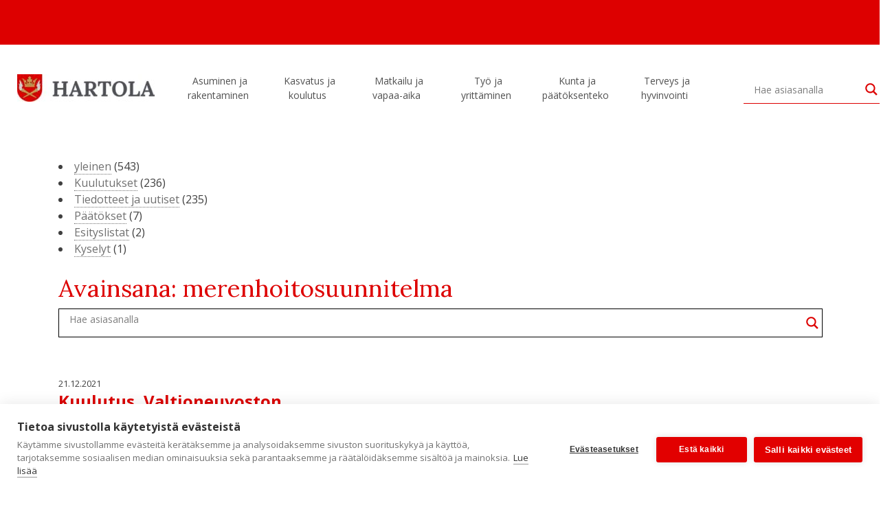

--- FILE ---
content_type: text/html; charset=UTF-8
request_url: https://hartola.fi/tag/merenhoitosuunnitelma/
body_size: 19414
content:
<!DOCTYPE html>
<html lang="fi">
<head>
	<meta charset="UTF-8">
	<meta name="viewport" content="width=device-width, initial-scale=1">
	<link rel="profile" href="https://gmpg.org/xfn/11">
	
	<link rel="preconnect" href="https://fonts.gstatic.com">
	<link href="https://fonts.googleapis.com/css2?family=Sacramento&display=swap" rel="stylesheet">
	
	<meta name='robots' content='index, follow, max-image-preview:large, max-snippet:-1, max-video-preview:-1' />

<!-- Google Tag Manager for WordPress by gtm4wp.com -->
<script data-cfasync="false" data-pagespeed-no-defer>
	var gtm4wp_datalayer_name = "dataLayer";
	var dataLayer = dataLayer || [];
</script>
<!-- End Google Tag Manager for WordPress by gtm4wp.com -->
	<!-- This site is optimized with the Yoast SEO plugin v26.8 - https://yoast.com/product/yoast-seo-wordpress/ -->
	<title>merenhoitosuunnitelma Archives - Hartola</title>
	<link rel="canonical" href="https://hartola.fi/tag/merenhoitosuunnitelma/" />
	<meta property="og:locale" content="fi_FI" />
	<meta property="og:type" content="article" />
	<meta property="og:title" content="merenhoitosuunnitelma Archives - Hartola" />
	<meta property="og:url" content="https://hartola.fi/tag/merenhoitosuunnitelma/" />
	<meta property="og:site_name" content="Hartola" />
	<meta name="twitter:card" content="summary_large_image" />
	<meta name="twitter:site" content="@Hartolan_kunta" />
	<script type="application/ld+json" class="yoast-schema-graph">{"@context":"https://schema.org","@graph":[{"@type":"CollectionPage","@id":"https://hartola.fi/tag/merenhoitosuunnitelma/","url":"https://hartola.fi/tag/merenhoitosuunnitelma/","name":"merenhoitosuunnitelma Archives - Hartola","isPartOf":{"@id":"https://hartola.fi/#website"},"inLanguage":"fi"},{"@type":"WebSite","@id":"https://hartola.fi/#website","url":"https://hartola.fi/","name":"Hartola","description":"Hartolan Kuningaskunta","publisher":{"@id":"https://hartola.fi/#organization"},"potentialAction":[{"@type":"SearchAction","target":{"@type":"EntryPoint","urlTemplate":"https://hartola.fi/?s={search_term_string}"},"query-input":{"@type":"PropertyValueSpecification","valueRequired":true,"valueName":"search_term_string"}}],"inLanguage":"fi"},{"@type":"Organization","@id":"https://hartola.fi/#organization","name":"Hartolan kunta","url":"https://hartola.fi/","logo":{"@type":"ImageObject","inLanguage":"fi","@id":"https://hartola.fi/#/schema/logo/image/","url":"https://hartola.fi/wp-content/uploads/hartola-tunnus.svg","contentUrl":"https://hartola.fi/wp-content/uploads/hartola-tunnus.svg","width":260,"height":51,"caption":"Hartolan kunta"},"image":{"@id":"https://hartola.fi/#/schema/logo/image/"},"sameAs":["https://www.facebook.com/hartola.fi/","https://x.com/Hartolan_kunta","https://www.instagram.com/hartolaofficial/","https://www.linkedin.com/company/hartolan-kunta","https://www.youtube.com/channel/UCEiGnQ6uFf1bTc7rpJR0G7Q","https://fi.wikipedia.org/wiki/Hartola"]}]}</script>
	<!-- / Yoast SEO plugin. -->


<link rel='dns-prefetch' href='//stackpath.bootstrapcdn.com' />
<link rel='dns-prefetch' href='//connect.facebook.net' />
<link rel='dns-prefetch' href='//fonts.googleapis.com' />
<link rel='dns-prefetch' href='//use.fontawesome.com' />
<link rel="alternate" type="application/rss+xml" title="Hartola &raquo; syöte" href="https://hartola.fi/feed/" />
<link rel="alternate" type="application/rss+xml" title="Hartola &raquo; merenhoitosuunnitelma avainsanan RSS-syöte" href="https://hartola.fi/tag/merenhoitosuunnitelma/feed/" />
<style id='wp-img-auto-sizes-contain-inline-css' type='text/css'>
img:is([sizes=auto i],[sizes^="auto," i]){contain-intrinsic-size:3000px 1500px}
/*# sourceURL=wp-img-auto-sizes-contain-inline-css */
</style>
<style id='wp-emoji-styles-inline-css' type='text/css'>

	img.wp-smiley, img.emoji {
		display: inline !important;
		border: none !important;
		box-shadow: none !important;
		height: 1em !important;
		width: 1em !important;
		margin: 0 0.07em !important;
		vertical-align: -0.1em !important;
		background: none !important;
		padding: 0 !important;
	}
/*# sourceURL=wp-emoji-styles-inline-css */
</style>
<style id='wp-block-library-inline-css' type='text/css'>
:root{--wp-block-synced-color:#7a00df;--wp-block-synced-color--rgb:122,0,223;--wp-bound-block-color:var(--wp-block-synced-color);--wp-editor-canvas-background:#ddd;--wp-admin-theme-color:#007cba;--wp-admin-theme-color--rgb:0,124,186;--wp-admin-theme-color-darker-10:#006ba1;--wp-admin-theme-color-darker-10--rgb:0,107,160.5;--wp-admin-theme-color-darker-20:#005a87;--wp-admin-theme-color-darker-20--rgb:0,90,135;--wp-admin-border-width-focus:2px}@media (min-resolution:192dpi){:root{--wp-admin-border-width-focus:1.5px}}.wp-element-button{cursor:pointer}:root .has-very-light-gray-background-color{background-color:#eee}:root .has-very-dark-gray-background-color{background-color:#313131}:root .has-very-light-gray-color{color:#eee}:root .has-very-dark-gray-color{color:#313131}:root .has-vivid-green-cyan-to-vivid-cyan-blue-gradient-background{background:linear-gradient(135deg,#00d084,#0693e3)}:root .has-purple-crush-gradient-background{background:linear-gradient(135deg,#34e2e4,#4721fb 50%,#ab1dfe)}:root .has-hazy-dawn-gradient-background{background:linear-gradient(135deg,#faaca8,#dad0ec)}:root .has-subdued-olive-gradient-background{background:linear-gradient(135deg,#fafae1,#67a671)}:root .has-atomic-cream-gradient-background{background:linear-gradient(135deg,#fdd79a,#004a59)}:root .has-nightshade-gradient-background{background:linear-gradient(135deg,#330968,#31cdcf)}:root .has-midnight-gradient-background{background:linear-gradient(135deg,#020381,#2874fc)}:root{--wp--preset--font-size--normal:16px;--wp--preset--font-size--huge:42px}.has-regular-font-size{font-size:1em}.has-larger-font-size{font-size:2.625em}.has-normal-font-size{font-size:var(--wp--preset--font-size--normal)}.has-huge-font-size{font-size:var(--wp--preset--font-size--huge)}.has-text-align-center{text-align:center}.has-text-align-left{text-align:left}.has-text-align-right{text-align:right}.has-fit-text{white-space:nowrap!important}#end-resizable-editor-section{display:none}.aligncenter{clear:both}.items-justified-left{justify-content:flex-start}.items-justified-center{justify-content:center}.items-justified-right{justify-content:flex-end}.items-justified-space-between{justify-content:space-between}.screen-reader-text{border:0;clip-path:inset(50%);height:1px;margin:-1px;overflow:hidden;padding:0;position:absolute;width:1px;word-wrap:normal!important}.screen-reader-text:focus{background-color:#ddd;clip-path:none;color:#444;display:block;font-size:1em;height:auto;left:5px;line-height:normal;padding:15px 23px 14px;text-decoration:none;top:5px;width:auto;z-index:100000}html :where(.has-border-color){border-style:solid}html :where([style*=border-top-color]){border-top-style:solid}html :where([style*=border-right-color]){border-right-style:solid}html :where([style*=border-bottom-color]){border-bottom-style:solid}html :where([style*=border-left-color]){border-left-style:solid}html :where([style*=border-width]){border-style:solid}html :where([style*=border-top-width]){border-top-style:solid}html :where([style*=border-right-width]){border-right-style:solid}html :where([style*=border-bottom-width]){border-bottom-style:solid}html :where([style*=border-left-width]){border-left-style:solid}html :where(img[class*=wp-image-]){height:auto;max-width:100%}:where(figure){margin:0 0 1em}html :where(.is-position-sticky){--wp-admin--admin-bar--position-offset:var(--wp-admin--admin-bar--height,0px)}@media screen and (max-width:600px){html :where(.is-position-sticky){--wp-admin--admin-bar--position-offset:0px}}

/*# sourceURL=wp-block-library-inline-css */
</style><style id='global-styles-inline-css' type='text/css'>
:root{--wp--preset--aspect-ratio--square: 1;--wp--preset--aspect-ratio--4-3: 4/3;--wp--preset--aspect-ratio--3-4: 3/4;--wp--preset--aspect-ratio--3-2: 3/2;--wp--preset--aspect-ratio--2-3: 2/3;--wp--preset--aspect-ratio--16-9: 16/9;--wp--preset--aspect-ratio--9-16: 9/16;--wp--preset--color--black: #000000;--wp--preset--color--cyan-bluish-gray: #abb8c3;--wp--preset--color--white: #ffffff;--wp--preset--color--pale-pink: #f78da7;--wp--preset--color--vivid-red: #cf2e2e;--wp--preset--color--luminous-vivid-orange: #ff6900;--wp--preset--color--luminous-vivid-amber: #fcb900;--wp--preset--color--light-green-cyan: #7bdcb5;--wp--preset--color--vivid-green-cyan: #00d084;--wp--preset--color--pale-cyan-blue: #8ed1fc;--wp--preset--color--vivid-cyan-blue: #0693e3;--wp--preset--color--vivid-purple: #9b51e0;--wp--preset--gradient--vivid-cyan-blue-to-vivid-purple: linear-gradient(135deg,rgb(6,147,227) 0%,rgb(155,81,224) 100%);--wp--preset--gradient--light-green-cyan-to-vivid-green-cyan: linear-gradient(135deg,rgb(122,220,180) 0%,rgb(0,208,130) 100%);--wp--preset--gradient--luminous-vivid-amber-to-luminous-vivid-orange: linear-gradient(135deg,rgb(252,185,0) 0%,rgb(255,105,0) 100%);--wp--preset--gradient--luminous-vivid-orange-to-vivid-red: linear-gradient(135deg,rgb(255,105,0) 0%,rgb(207,46,46) 100%);--wp--preset--gradient--very-light-gray-to-cyan-bluish-gray: linear-gradient(135deg,rgb(238,238,238) 0%,rgb(169,184,195) 100%);--wp--preset--gradient--cool-to-warm-spectrum: linear-gradient(135deg,rgb(74,234,220) 0%,rgb(151,120,209) 20%,rgb(207,42,186) 40%,rgb(238,44,130) 60%,rgb(251,105,98) 80%,rgb(254,248,76) 100%);--wp--preset--gradient--blush-light-purple: linear-gradient(135deg,rgb(255,206,236) 0%,rgb(152,150,240) 100%);--wp--preset--gradient--blush-bordeaux: linear-gradient(135deg,rgb(254,205,165) 0%,rgb(254,45,45) 50%,rgb(107,0,62) 100%);--wp--preset--gradient--luminous-dusk: linear-gradient(135deg,rgb(255,203,112) 0%,rgb(199,81,192) 50%,rgb(65,88,208) 100%);--wp--preset--gradient--pale-ocean: linear-gradient(135deg,rgb(255,245,203) 0%,rgb(182,227,212) 50%,rgb(51,167,181) 100%);--wp--preset--gradient--electric-grass: linear-gradient(135deg,rgb(202,248,128) 0%,rgb(113,206,126) 100%);--wp--preset--gradient--midnight: linear-gradient(135deg,rgb(2,3,129) 0%,rgb(40,116,252) 100%);--wp--preset--font-size--small: 13px;--wp--preset--font-size--medium: 20px;--wp--preset--font-size--large: 36px;--wp--preset--font-size--x-large: 42px;--wp--preset--spacing--20: 0.44rem;--wp--preset--spacing--30: 0.67rem;--wp--preset--spacing--40: 1rem;--wp--preset--spacing--50: 1.5rem;--wp--preset--spacing--60: 2.25rem;--wp--preset--spacing--70: 3.38rem;--wp--preset--spacing--80: 5.06rem;--wp--preset--shadow--natural: 6px 6px 9px rgba(0, 0, 0, 0.2);--wp--preset--shadow--deep: 12px 12px 50px rgba(0, 0, 0, 0.4);--wp--preset--shadow--sharp: 6px 6px 0px rgba(0, 0, 0, 0.2);--wp--preset--shadow--outlined: 6px 6px 0px -3px rgb(255, 255, 255), 6px 6px rgb(0, 0, 0);--wp--preset--shadow--crisp: 6px 6px 0px rgb(0, 0, 0);}:where(.is-layout-flex){gap: 0.5em;}:where(.is-layout-grid){gap: 0.5em;}body .is-layout-flex{display: flex;}.is-layout-flex{flex-wrap: wrap;align-items: center;}.is-layout-flex > :is(*, div){margin: 0;}body .is-layout-grid{display: grid;}.is-layout-grid > :is(*, div){margin: 0;}:where(.wp-block-columns.is-layout-flex){gap: 2em;}:where(.wp-block-columns.is-layout-grid){gap: 2em;}:where(.wp-block-post-template.is-layout-flex){gap: 1.25em;}:where(.wp-block-post-template.is-layout-grid){gap: 1.25em;}.has-black-color{color: var(--wp--preset--color--black) !important;}.has-cyan-bluish-gray-color{color: var(--wp--preset--color--cyan-bluish-gray) !important;}.has-white-color{color: var(--wp--preset--color--white) !important;}.has-pale-pink-color{color: var(--wp--preset--color--pale-pink) !important;}.has-vivid-red-color{color: var(--wp--preset--color--vivid-red) !important;}.has-luminous-vivid-orange-color{color: var(--wp--preset--color--luminous-vivid-orange) !important;}.has-luminous-vivid-amber-color{color: var(--wp--preset--color--luminous-vivid-amber) !important;}.has-light-green-cyan-color{color: var(--wp--preset--color--light-green-cyan) !important;}.has-vivid-green-cyan-color{color: var(--wp--preset--color--vivid-green-cyan) !important;}.has-pale-cyan-blue-color{color: var(--wp--preset--color--pale-cyan-blue) !important;}.has-vivid-cyan-blue-color{color: var(--wp--preset--color--vivid-cyan-blue) !important;}.has-vivid-purple-color{color: var(--wp--preset--color--vivid-purple) !important;}.has-black-background-color{background-color: var(--wp--preset--color--black) !important;}.has-cyan-bluish-gray-background-color{background-color: var(--wp--preset--color--cyan-bluish-gray) !important;}.has-white-background-color{background-color: var(--wp--preset--color--white) !important;}.has-pale-pink-background-color{background-color: var(--wp--preset--color--pale-pink) !important;}.has-vivid-red-background-color{background-color: var(--wp--preset--color--vivid-red) !important;}.has-luminous-vivid-orange-background-color{background-color: var(--wp--preset--color--luminous-vivid-orange) !important;}.has-luminous-vivid-amber-background-color{background-color: var(--wp--preset--color--luminous-vivid-amber) !important;}.has-light-green-cyan-background-color{background-color: var(--wp--preset--color--light-green-cyan) !important;}.has-vivid-green-cyan-background-color{background-color: var(--wp--preset--color--vivid-green-cyan) !important;}.has-pale-cyan-blue-background-color{background-color: var(--wp--preset--color--pale-cyan-blue) !important;}.has-vivid-cyan-blue-background-color{background-color: var(--wp--preset--color--vivid-cyan-blue) !important;}.has-vivid-purple-background-color{background-color: var(--wp--preset--color--vivid-purple) !important;}.has-black-border-color{border-color: var(--wp--preset--color--black) !important;}.has-cyan-bluish-gray-border-color{border-color: var(--wp--preset--color--cyan-bluish-gray) !important;}.has-white-border-color{border-color: var(--wp--preset--color--white) !important;}.has-pale-pink-border-color{border-color: var(--wp--preset--color--pale-pink) !important;}.has-vivid-red-border-color{border-color: var(--wp--preset--color--vivid-red) !important;}.has-luminous-vivid-orange-border-color{border-color: var(--wp--preset--color--luminous-vivid-orange) !important;}.has-luminous-vivid-amber-border-color{border-color: var(--wp--preset--color--luminous-vivid-amber) !important;}.has-light-green-cyan-border-color{border-color: var(--wp--preset--color--light-green-cyan) !important;}.has-vivid-green-cyan-border-color{border-color: var(--wp--preset--color--vivid-green-cyan) !important;}.has-pale-cyan-blue-border-color{border-color: var(--wp--preset--color--pale-cyan-blue) !important;}.has-vivid-cyan-blue-border-color{border-color: var(--wp--preset--color--vivid-cyan-blue) !important;}.has-vivid-purple-border-color{border-color: var(--wp--preset--color--vivid-purple) !important;}.has-vivid-cyan-blue-to-vivid-purple-gradient-background{background: var(--wp--preset--gradient--vivid-cyan-blue-to-vivid-purple) !important;}.has-light-green-cyan-to-vivid-green-cyan-gradient-background{background: var(--wp--preset--gradient--light-green-cyan-to-vivid-green-cyan) !important;}.has-luminous-vivid-amber-to-luminous-vivid-orange-gradient-background{background: var(--wp--preset--gradient--luminous-vivid-amber-to-luminous-vivid-orange) !important;}.has-luminous-vivid-orange-to-vivid-red-gradient-background{background: var(--wp--preset--gradient--luminous-vivid-orange-to-vivid-red) !important;}.has-very-light-gray-to-cyan-bluish-gray-gradient-background{background: var(--wp--preset--gradient--very-light-gray-to-cyan-bluish-gray) !important;}.has-cool-to-warm-spectrum-gradient-background{background: var(--wp--preset--gradient--cool-to-warm-spectrum) !important;}.has-blush-light-purple-gradient-background{background: var(--wp--preset--gradient--blush-light-purple) !important;}.has-blush-bordeaux-gradient-background{background: var(--wp--preset--gradient--blush-bordeaux) !important;}.has-luminous-dusk-gradient-background{background: var(--wp--preset--gradient--luminous-dusk) !important;}.has-pale-ocean-gradient-background{background: var(--wp--preset--gradient--pale-ocean) !important;}.has-electric-grass-gradient-background{background: var(--wp--preset--gradient--electric-grass) !important;}.has-midnight-gradient-background{background: var(--wp--preset--gradient--midnight) !important;}.has-small-font-size{font-size: var(--wp--preset--font-size--small) !important;}.has-medium-font-size{font-size: var(--wp--preset--font-size--medium) !important;}.has-large-font-size{font-size: var(--wp--preset--font-size--large) !important;}.has-x-large-font-size{font-size: var(--wp--preset--font-size--x-large) !important;}
/*# sourceURL=global-styles-inline-css */
</style>

<style id='classic-theme-styles-inline-css' type='text/css'>
/*! This file is auto-generated */
.wp-block-button__link{color:#fff;background-color:#32373c;border-radius:9999px;box-shadow:none;text-decoration:none;padding:calc(.667em + 2px) calc(1.333em + 2px);font-size:1.125em}.wp-block-file__button{background:#32373c;color:#fff;text-decoration:none}
/*# sourceURL=/wp-includes/css/classic-themes.min.css */
</style>
<link rel='stylesheet' id='axss-styles-css' href='https://hartola.fi/wp-content/plugins/ax-social-stream/public/css/styles.min.css?ver=3.11.1' type='text/css' media='all' />
<link rel='stylesheet' id='axss-grid-css' href='https://hartola.fi/wp-content/plugins/ax-social-stream/public/css/grid.min.css?ver=3.11.1' type='text/css' media='all' />
<link rel='stylesheet' id='contact-form-7-css' href='https://hartola.fi/wp-content/plugins/contact-form-7/includes/css/styles.css?ver=6.1.4' type='text/css' media='all' />
<link rel='stylesheet' id='rss-retriever-css' href='https://hartola.fi/wp-content/plugins/wp-rss-retriever/inc/css/rss-retriever.css?ver=1.6.10' type='text/css' media='all' />
<link rel='stylesheet' id='ivory-search-styles-css' href='https://hartola.fi/wp-content/plugins/add-search-to-menu-premium/public/css/ivory-search.min.css?ver=5.5.14' type='text/css' media='all' />
<link rel='stylesheet' id='megamenu-css' href='https://hartola.fi/wp-content/uploads/maxmegamenu/style.css?ver=c02884' type='text/css' media='all' />
<link rel='stylesheet' id='dashicons-css' href='https://hartola.fi/wp-includes/css/dashicons.min.css?ver=6.9' type='text/css' media='all' />
<link rel='stylesheet' id='megamenu-google-fonts-css' href='//fonts.googleapis.com/css?family=Open+Sans%3A400%2C700&#038;ver=6.9' type='text/css' media='all' />
<link rel='stylesheet' id='megamenu-genericons-css' href='https://hartola.fi/wp-content/plugins/megamenu-pro/icons/genericons/genericons/genericons.css?ver=2.4.4' type='text/css' media='all' />
<link rel='stylesheet' id='megamenu-fontawesome-css' href='https://hartola.fi/wp-content/plugins/megamenu-pro/icons/fontawesome/css/font-awesome.min.css?ver=2.4.4' type='text/css' media='all' />
<link rel='stylesheet' id='megamenu-fontawesome5-css' href='https://hartola.fi/wp-content/plugins/megamenu-pro/icons/fontawesome5/css/all.min.css?ver=2.4.4' type='text/css' media='all' />
<link rel='stylesheet' id='megamenu-fontawesome6-css' href='https://hartola.fi/wp-content/plugins/megamenu-pro/icons/fontawesome6/css/all.min.css?ver=2.4.4' type='text/css' media='all' />
<link rel='stylesheet' id='load-fa-css' href='https://use.fontawesome.com/releases/v5.5.0/css/all.css?ver=6.9' type='text/css' media='all' />
<link rel='stylesheet' id='bootstrap-css' href='https://stackpath.bootstrapcdn.com/bootstrap/4.3.1/css/bootstrap.min.css?ver=6.9' type='text/css' media='all' />
<link rel='stylesheet' id='google-font-css' href='https://fonts.googleapis.com/css?family=Lora%3A400%2C700%7COpen+Sans%3A400%2C700&#038;ver=6.9' type='text/css' media='all' />
<link rel='stylesheet' id='hartola-style-css' href='https://hartola.fi/wp-content/themes/hartola/style.css?20210603&#038;ver=6.9' type='text/css' media='all' />
<link rel='stylesheet' id='slickcss-css' href='https://hartola.fi/wp-content/themes/hartola/slick/slick.css?ver=all' type='text/css' media='all' />
<link rel='stylesheet' id='slickcsstheme-css' href='https://hartola.fi/wp-content/themes/hartola/slick/slick-theme.css?ver=all' type='text/css' media='all' />
<link rel='stylesheet' id='wpdreams-asl-basic-css' href='https://hartola.fi/wp-content/plugins/ajax-search-lite/css/style.basic.css?ver=4.13.4' type='text/css' media='all' />
<style id='wpdreams-asl-basic-inline-css' type='text/css'>

					div[id*='ajaxsearchlitesettings'].searchsettings .asl_option_inner label {
						font-size: 0px !important;
						color: rgba(0, 0, 0, 0);
					}
					div[id*='ajaxsearchlitesettings'].searchsettings .asl_option_inner label:after {
						font-size: 11px !important;
						position: absolute;
						top: 0;
						left: 0;
						z-index: 1;
					}
					.asl_w_container {
						width: 100%;
						margin: 0px 0px 0px 0px;
						min-width: 200px;
					}
					div[id*='ajaxsearchlite'].asl_m {
						width: 100%;
					}
					div[id*='ajaxsearchliteres'].wpdreams_asl_results div.resdrg span.highlighted {
						font-weight: bold;
						color: rgba(217, 49, 43, 1);
						background-color: rgba(238, 238, 238, 1);
					}
					div[id*='ajaxsearchliteres'].wpdreams_asl_results .results img.asl_image {
						width: 70px;
						height: 70px;
						object-fit: cover;
					}
					div[id*='ajaxsearchlite'].asl_r .results {
						max-height: none;
					}
					div[id*='ajaxsearchlite'].asl_r {
						position: absolute;
					}
				
						.asl_m .probox svg {
							fill: rgba(221, 0, 0, 1) !important;
						}
						.asl_m .probox .innericon {
							background-color: rgba(255, 255, 255, 1) !important;
							background-image: none !important;
							-webkit-background-image: none !important;
							-ms-background-image: none !important;
						}
					
						div.asl_m.asl_w {
							border:1px solid rgb(0, 0, 0) !important;border-radius:0px 0px 0px 0px !important;
							box-shadow: none !important;
						}
						div.asl_m.asl_w .probox {border: none !important;}
					
						div.asl_r.asl_w.vertical .results .item::after {
							display: block;
							position: absolute;
							bottom: 0;
							content: '';
							height: 1px;
							width: 100%;
							background: #D8D8D8;
						}
						div.asl_r.asl_w.vertical .results .item.asl_last_item::after {
							display: none;
						}
					 .asl_content h3 a, div.asl_r p.showmore, div.asl_r p.showmore a {
color:#DD0000 !important;
}

#ajaxsearchlite1 .probox .proinput input, div.asl_w .probox .proinput input {
font-size:14px !important;
}
/*# sourceURL=wpdreams-asl-basic-inline-css */
</style>
<link rel='stylesheet' id='wpdreams-asl-instance-css' href='https://hartola.fi/wp-content/plugins/ajax-search-lite/css/style-underline.css?ver=4.13.4' type='text/css' media='all' />
<link rel='stylesheet' id='evcal_google_fonts-css' href='//fonts.googleapis.com/css?family=Oswald%3A400%2C300%7COpen+Sans%3A700%2C400%2C400i%7CRoboto%3A700%2C400&#038;ver=6.9' type='text/css' media='screen' />
<link rel='stylesheet' id='evcal_cal_default-css' href='//hartola.fi/wp-content/plugins/eventON/assets/css/eventon_styles.css?ver=2.7.3' type='text/css' media='all' />
<link rel='stylesheet' id='evo_font_icons-css' href='//hartola.fi/wp-content/plugins/eventON/assets/fonts/font-awesome.css?ver=2.7.3' type='text/css' media='all' />
<link rel='stylesheet' id='eventon_dynamic_styles-css' href='//hartola.fi/wp-content/plugins/eventON/assets/css/eventon_dynamic_styles.css?ver=2.7.3' type='text/css' media='all' />
<link rel='stylesheet' id='tablepress-default-css' href='https://hartola.fi/wp-content/plugins/tablepress/css/build/default.css?ver=3.2.6' type='text/css' media='all' />
<script type="text/javascript" src="https://hartola.fi/wp-includes/js/jquery/jquery.min.js?ver=3.7.1" id="jquery-core-js"></script>
<script type="text/javascript" src="https://hartola.fi/wp-includes/js/jquery/jquery-migrate.min.js?ver=3.4.1" id="jquery-migrate-js"></script>
<script type="text/javascript" src="https://hartola.fi/wp-content/themes/hartola/js/accordion-menu.js?ver=20151215" id="accordion-menu-js"></script>
<link rel="https://api.w.org/" href="https://hartola.fi/wp-json/" /><link rel="alternate" title="JSON" type="application/json" href="https://hartola.fi/wp-json/wp/v2/tags/666" /><link rel="EditURI" type="application/rsd+xml" title="RSD" href="https://hartola.fi/xmlrpc.php?rsd" />
<meta name="generator" content="WordPress 6.9" />

<!-- Google Tag Manager for WordPress by gtm4wp.com -->
<!-- GTM Container placement set to automatic -->
<script data-cfasync="false" data-pagespeed-no-defer>
	var dataLayer_content = {"pagePostType":"post","pagePostType2":"tag-post"};
	dataLayer.push( dataLayer_content );
</script>
<script data-cfasync="false" data-pagespeed-no-defer>
(function(w,d,s,l,i){w[l]=w[l]||[];w[l].push({'gtm.start':
new Date().getTime(),event:'gtm.js'});var f=d.getElementsByTagName(s)[0],
j=d.createElement(s),dl=l!='dataLayer'?'&l='+l:'';j.async=true;j.src=
'//www.googletagmanager.com/gtm.js?id='+i+dl;f.parentNode.insertBefore(j,f);
})(window,document,'script','dataLayer','GTM-N69HS97B');
</script>
<!-- End Google Tag Manager for WordPress by gtm4wp.com -->				<link rel="preconnect" href="https://fonts.gstatic.com" crossorigin />
				<link rel="preload" as="style" href="//fonts.googleapis.com/css?family=Open+Sans&display=swap" />
								<link rel="stylesheet" href="//fonts.googleapis.com/css?family=Open+Sans&display=swap" media="all" />
				

<!-- EventON Version -->
<meta name="generator" content="EventON 2.7.3" />

<link rel="icon" href="https://hartola.fi/wp-content/uploads/cropped-hartola-icon-32x32.png" sizes="32x32" />
<link rel="icon" href="https://hartola.fi/wp-content/uploads/cropped-hartola-icon-192x192.png" sizes="192x192" />
<link rel="apple-touch-icon" href="https://hartola.fi/wp-content/uploads/cropped-hartola-icon-180x180.png" />
<meta name="msapplication-TileImage" content="https://hartola.fi/wp-content/uploads/cropped-hartola-icon-270x270.png" />
<style type="text/css">/** Mega Menu CSS: fs **/</style>

</head>

<body class="archive tag tag-merenhoitosuunnitelma tag-666 wp-custom-logo wp-theme-hartola hartola mega-menu-menu-2 mega-menu-menu-1 hfeed no-sidebar">
<div id="page" class="site">
	<a class="skip-link screen-reader-text" href="#content">Skip to content</a>


			<header id="masthead" class="site-header">
				<div class="container-fluid">
					<div class="row">
						
<!-- 						<div id="topspacer"> -->
							<div  id="topspacer" 	>
								
													</div>
					</div>
					<div class="row navigation justify-content-center">
						<!--<div class="col-sm-2 cshide">
							<div class="site-branding"> -->
																	<!-- <h1 class="site-title"><a href="" rel="home"></a></h1> -->
																		<!-- <p class="site-title"><a href="" rel="home"></a></p> -->
																		<!-- <p class="site-description"> --><!-- </p> -->
														<!-- 	</div>--><!-- .site-branding -->
						<!-- </div> -->
						<div class="col-12 col-xl-10">
							<nav id="site-navigation" class="main-navigation">
								<!-- <button class="menu-toggle" aria-controls="primary-menu" aria-expanded="false"></button>-->
								<div id="mega-menu-wrap-menu-1" class="mega-menu-wrap"><div class="mega-menu-toggle"><div class="mega-toggle-blocks-left"><div class='mega-toggle-block mega-logo-block mega-toggle-block-1' id='mega-toggle-block-1'><a class="mega-menu-logo" href="https://hartola.fi" target="_self"><img class="mega-menu-logo" src="https://hartola.fi/wp-content/uploads/hartola-tunnus.svg" alt="Hartolan kunta" /></a></div></div><div class="mega-toggle-blocks-center"></div><div class="mega-toggle-blocks-right"><div class='mega-toggle-block mega-menu-toggle-block mega-toggle-block-2' id='mega-toggle-block-2' tabindex='0'><span class='mega-toggle-label' role='button' aria-expanded='false'><span class='mega-toggle-label-closed'>VALIKKO</span><span class='mega-toggle-label-open'>SULJE</span></span></div></div></div><ul id="mega-menu-menu-1" class="mega-menu max-mega-menu mega-menu-horizontal mega-no-js" data-event="hover_intent" data-effect="disabled" data-effect-speed="200" data-effect-mobile="disabled" data-effect-speed-mobile="0" data-panel-width=".container-fluid" data-mobile-force-width="false" data-second-click="go" data-document-click="collapse" data-vertical-behaviour="accordion" data-breakpoint="1140" data-unbind="true" data-mobile-state="collapse_all" data-mobile-direction="vertical" data-hover-intent-timeout="300" data-hover-intent-interval="100" data-overlay-desktop="false" data-overlay-mobile="false"><li class="mega-menu-item mega-menu-item-type-custom mega-menu-item-object-custom mega-align-bottom-left mega-menu-flyout mega-hide-on-mobile mega-menu-item-642" id="mega-menu-item-642"><a class='mega-menu-link mega-menu-logo' href='https://hartola.fi'><img class='mega-menu-logo' width='200' height='40' src='https://hartola.fi/wp-content/uploads/hartola-tunnus-200x40.jpg' alt='Hartolan kunta' /></a></li><li class="mega-menu-item mega-menu-item-type-post_type mega-menu-item-object-page mega-menu-item-has-children mega-menu-megamenu mega-align-bottom-left mega-menu-megamenu mega-menu-item-403" id="mega-menu-item-403"><a class="mega-menu-link" href="https://hartola.fi/asuminen-ja-rakentaminen/" aria-expanded="false" tabindex="0">Asuminen ja rakentaminen<span class="mega-indicator" aria-hidden="true"></span></a>
<ul class="mega-sub-menu">
<li class="mega-menu-item mega-menu-item-type-post_type mega-menu-item-object-page mega-menu-item-has-children mega-menu-column-standard mega-menu-columns-1-of-5 mega-menu-item-405" style="--columns:5; --span:1" id="mega-menu-item-405"><a class="mega-menu-link" href="https://hartola.fi/asuminen-ja-rakentaminen/asuminen/">Asuminen<span class="mega-indicator" aria-hidden="true"></span></a>
	<ul class="mega-sub-menu">
<li class="mega-menu-item mega-menu-item-type-post_type mega-menu-item-object-page mega-menu-item-416" id="mega-menu-item-416"><a class="mega-menu-link" href="https://hartola.fi/asuminen-ja-rakentaminen/asuminen/vuokra-asunnot/">Vuokra-asunnot</a></li><li class="mega-menu-item mega-menu-item-type-post_type mega-menu-item-object-page mega-menu-item-9072" id="mega-menu-item-9072"><a class="mega-menu-link" href="https://hartola.fi/asuminen-ja-rakentaminen/asuminen/vikailmoitukset/">Vikailmoitukset</a></li><li class="mega-menu-item mega-menu-item-type-post_type mega-menu-item-object-page mega-menu-item-1180" id="mega-menu-item-1180"><a class="mega-menu-link" href="https://hartola.fi/asuminen-ja-rakentaminen/asuminen/matonpesu/">Matonpesu</a></li><li class="mega-menu-item mega-menu-item-type-post_type mega-menu-item-object-page mega-menu-item-10168" id="mega-menu-item-10168"><a class="mega-menu-link" href="https://hartola.fi/asuminen-ja-rakentaminen/asuminen/vaestonsuojat/">Väestönsuojat</a></li>	</ul>
</li><li class="mega-menu-item mega-menu-item-type-post_type mega-menu-item-object-page mega-menu-item-has-children mega-menu-column-standard mega-menu-columns-1-of-5 mega-menu-item-3851" style="--columns:5; --span:1" id="mega-menu-item-3851"><a class="mega-menu-link" href="https://hartola.fi/asuminen-ja-rakentaminen/rakentaminen/">Rakentaminen<span class="mega-indicator" aria-hidden="true"></span></a>
	<ul class="mega-sub-menu">
<li class="mega-menu-item mega-menu-item-type-post_type mega-menu-item-object-page mega-menu-item-415" id="mega-menu-item-415"><a class="mega-menu-link" href="https://hartola.fi/asuminen-ja-rakentaminen/rakentaminen/rakennusvalvonta/">Rakennusvalvonta</a></li>	</ul>
</li><li class="mega-menu-item mega-menu-item-type-post_type mega-menu-item-object-page mega-menu-item-has-children mega-menu-column-standard mega-menu-columns-1-of-5 mega-menu-item-417" style="--columns:5; --span:1" id="mega-menu-item-417"><a class="mega-menu-link" href="https://hartola.fi/asuminen-ja-rakentaminen/vapaat-tontit/">Vapaat tontit<span class="mega-indicator" aria-hidden="true"></span></a>
	<ul class="mega-sub-menu">
<li class="mega-menu-item mega-menu-item-type-post_type mega-menu-item-object-page mega-menu-item-13766" id="mega-menu-item-13766"><a class="mega-menu-link" href="https://hartola.fi/asuminen-ja-rakentaminen/vapaat-tontit/omakotitontit/">Omakotitontit</a></li><li class="mega-menu-item mega-menu-item-type-post_type mega-menu-item-object-page mega-menu-item-13765" id="mega-menu-item-13765"><a class="mega-menu-link" href="https://hartola.fi/asuminen-ja-rakentaminen/vapaat-tontit/vapaa-ajan-tontit/">Vapaa-ajan tontit</a></li><li class="mega-menu-item mega-menu-item-type-post_type mega-menu-item-object-page mega-menu-item-13764" id="mega-menu-item-13764"><a class="mega-menu-link" href="https://hartola.fi/asuminen-ja-rakentaminen/vapaat-tontit/yritys-ja-liiketoiminta-tontit/">Yritys- ja liiketoiminta tontit</a></li><li class="mega-menu-item mega-menu-item-type-post_type mega-menu-item-object-page mega-menu-item-13763" id="mega-menu-item-13763"><a class="mega-menu-link" href="https://hartola.fi/asuminen-ja-rakentaminen/vapaat-tontit/toimitilat-yrityksille/">Toimitilat yrityksille</a></li>	</ul>
</li><li class="mega-menu-item mega-menu-item-type-post_type mega-menu-item-object-page mega-menu-item-has-children mega-menu-column-standard mega-menu-columns-1-of-5 mega-menu-item-404" style="--columns:5; --span:1" id="mega-menu-item-404"><a class="mega-menu-link" href="https://hartola.fi/asuminen-ja-rakentaminen/kaavoitus-maankaytto-ja-rakentaminen/">Kaavoitus ja maankäyttö<span class="mega-indicator" aria-hidden="true"></span></a>
	<ul class="mega-sub-menu">
<li class="mega-menu-item mega-menu-item-type-post_type mega-menu-item-object-page mega-menu-item-413" id="mega-menu-item-413"><a class="mega-menu-link" href="https://hartola.fi/asuminen-ja-rakentaminen/kaavoitus-maankaytto-ja-rakentaminen/kaavoitus/">Kaavoitus</a></li><li class="mega-menu-item mega-menu-item-type-post_type mega-menu-item-object-page mega-menu-item-7005" id="mega-menu-item-7005"><a class="mega-menu-link" href="https://hartola.fi/asuminen-ja-rakentaminen/kaavoitus-maankaytto-ja-rakentaminen/kaavoitus/vireilla-olevat-kaavahankkeet/">Vireillä olevat kaavahankkeet</a></li><li class="mega-menu-item mega-menu-item-type-post_type mega-menu-item-object-page mega-menu-item-657" id="mega-menu-item-657"><a class="mega-menu-link" href="https://hartola.fi/asuminen-ja-rakentaminen/kaavoitus-maankaytto-ja-rakentaminen/taksat/">Kaavoitusmaksut</a></li>	</ul>
</li><li class="mega-menu-item mega-menu-item-type-post_type mega-menu-item-object-page mega-menu-item-has-children mega-menu-column-standard mega-menu-columns-1-of-5 mega-menu-item-406" style="--columns:5; --span:1" id="mega-menu-item-406"><a class="mega-menu-link" href="https://hartola.fi/asuminen-ja-rakentaminen/ymparisto/">Eläinlääkintä, ympäristönsuojelu ja ympäristöterveys<span class="mega-indicator" aria-hidden="true"></span></a>
	<ul class="mega-sub-menu">
<li class="mega-menu-item mega-menu-item-type-post_type mega-menu-item-object-page mega-menu-item-11389" id="mega-menu-item-11389"><a class="mega-menu-link" href="https://hartola.fi/asuminen-ja-rakentaminen/ymparisto/ymparistoterveys-ja-elainlaakari/">Eläinlääkintä ja ympäristöterveys</a></li><li class="mega-menu-item mega-menu-item-type-post_type mega-menu-item-object-page mega-menu-item-12759" id="mega-menu-item-12759"><a class="mega-menu-link" href="https://hartola.fi/asuminen-ja-rakentaminen/ymparisto/ymparistoviikko/">Ympäristösuojelu</a></li><li class="mega-menu-item mega-menu-item-type-post_type mega-menu-item-object-page mega-menu-item-1197" id="mega-menu-item-1197"><a class="mega-menu-link" href="https://hartola.fi/asuminen-ja-rakentaminen/ymparisto/ruoppaukset-ja-niitto/">Ruoppaukset ja niitto</a></li><li class="mega-menu-item mega-menu-item-type-post_type mega-menu-item-object-page mega-menu-item-6928" id="mega-menu-item-6928"><a class="mega-menu-link" href="https://hartola.fi/asuminen-ja-rakentaminen/ymparisto/ymparistonsuojelun-usein-kysytyt-kysymykset/">Kunnan alueella hylätyt romuautot</a></li><li class="mega-menu-item mega-menu-item-type-post_type mega-menu-item-object-page mega-menu-item-11717" id="mega-menu-item-11717"><a class="mega-menu-link" href="https://hartola.fi/asuminen-ja-rakentaminen/ymparisto/mattilanlampi/">Mattilanlampi</a></li><li class="mega-menu-item mega-menu-item-type-post_type mega-menu-item-object-page mega-menu-item-13137" id="mega-menu-item-13137"><a class="mega-menu-link" href="https://hartola.fi/asuminen-ja-rakentaminen/ymparisto/vieraslajit/">Vieraslajit</a></li><li class="mega-menu-item mega-menu-item-type-post_type mega-menu-item-object-page mega-menu-item-14043" id="mega-menu-item-14043"><a class="mega-menu-link" href="https://hartola.fi/asuminen-ja-rakentaminen/ymparisto/ilmastosuunnitelma/">Ilmastosuunnitelma</a></li><li class="mega-menu-item mega-menu-item-type-post_type mega-menu-item-object-page mega-menu-item-15784" id="mega-menu-item-15784"><a class="mega-menu-link" href="https://hartola.fi/asuminen-ja-rakentaminen/ymparisto/loytoelaimet/">Löytöeläimet</a></li><li class="mega-menu-item mega-menu-item-type-post_type mega-menu-item-object-page mega-menu-item-15812" id="mega-menu-item-15812"><a class="mega-menu-link" href="https://hartola.fi/vastuullisuusverkosto/">Vastuullisuusverkosto</a></li>	</ul>
</li><li class="mega-menu-item mega-menu-item-type-post_type mega-menu-item-object-page mega-menu-item-has-children mega-menu-column-standard mega-menu-columns-1-of-5 mega-menu-clear mega-menu-item-424" style="--columns:5; --span:1" id="mega-menu-item-424"><a class="mega-menu-link" href="https://hartola.fi/asuminen-ja-rakentaminen/liikenne-ja-tiet/">Liikenneyhteydet ja tiestö<span class="mega-indicator" aria-hidden="true"></span></a>
	<ul class="mega-sub-menu">
<li class="mega-menu-item mega-menu-item-type-post_type mega-menu-item-object-page mega-menu-item-426" id="mega-menu-item-426"><a class="mega-menu-link" href="https://hartola.fi/asuminen-ja-rakentaminen/liikenne-ja-tiet/liikenneyhteydet/">Liikenneyhteydet</a></li><li class="mega-menu-item mega-menu-item-type-post_type mega-menu-item-object-page mega-menu-item-4123" id="mega-menu-item-4123"><a class="mega-menu-link" href="https://hartola.fi/asuminen-ja-rakentaminen/liikenne-ja-tiet/liikenneturvallisuus/">Liikenneturvallisuus</a></li><li class="mega-menu-item mega-menu-item-type-post_type mega-menu-item-object-page mega-menu-item-427" id="mega-menu-item-427"><a class="mega-menu-link" href="https://hartola.fi/asuminen-ja-rakentaminen/liikenne-ja-tiet/osoitteet-ja-nimisto/">Osoitteet ja osoitenumerointi</a></li><li class="mega-menu-item mega-menu-item-type-post_type mega-menu-item-object-page mega-menu-item-903" id="mega-menu-item-903"><a class="mega-menu-link" href="https://hartola.fi/asuminen-ja-rakentaminen/liikenne-ja-tiet/teiden-hoito/">Teiden hoito</a></li><li class="mega-menu-item mega-menu-item-type-post_type mega-menu-item-object-page mega-menu-item-1181" id="mega-menu-item-1181"><a class="mega-menu-link" href="https://hartola.fi/asuminen-ja-rakentaminen/liikenne-ja-tiet/satamat-ja-venereitit/">Satamat ja venereitit</a></li><li class="mega-menu-item mega-menu-item-type-post_type mega-menu-item-object-page mega-menu-item-1182" id="mega-menu-item-1182"><a class="mega-menu-link" href="https://hartola.fi/asuminen-ja-rakentaminen/liikenne-ja-tiet/yksityistiet/">Yksityistiet</a></li><li class="mega-menu-item mega-menu-item-type-post_type mega-menu-item-object-page mega-menu-item-6771" id="mega-menu-item-6771"><a class="mega-menu-link" href="https://hartola.fi/asuminen-ja-rakentaminen/liikenne-ja-tiet/kuljetuspalvelut/">Kuljetuspalvelut (Kela-kyydit ja hyky-kyydit)</a></li>	</ul>
</li><li class="mega-menu-item mega-menu-item-type-post_type mega-menu-item-object-page mega-menu-item-has-children mega-menu-column-standard mega-menu-columns-1-of-5 mega-menu-item-432" style="--columns:5; --span:1" id="mega-menu-item-432"><a class="mega-menu-link" href="https://hartola.fi/asuminen-ja-rakentaminen/vesihuolto/">Vesi- ja jätevesihuolto<span class="mega-indicator" aria-hidden="true"></span></a>
	<ul class="mega-sub-menu">
<li class="mega-menu-item mega-menu-item-type-post_type mega-menu-item-object-page mega-menu-item-1283" id="mega-menu-item-1283"><a class="mega-menu-link" href="https://hartola.fi/asuminen-ja-rakentaminen/vesihuolto/vesilaitos/">Vesilaitos</a></li><li class="mega-menu-item mega-menu-item-type-post_type mega-menu-item-object-page mega-menu-item-1284" id="mega-menu-item-1284"><a class="mega-menu-link" href="https://hartola.fi/asuminen-ja-rakentaminen/vesihuolto/vesiosuuskunnat/">Vesiosuuskunnat</a></li><li class="mega-menu-item mega-menu-item-type-post_type mega-menu-item-object-page mega-menu-item-431" id="mega-menu-item-431"><a class="mega-menu-link" href="https://hartola.fi/asuminen-ja-rakentaminen/ymparisto/jatevedet/">Jätevedet</a></li>	</ul>
</li><li class="mega-menu-item mega-menu-item-type-post_type mega-menu-item-object-page mega-menu-item-has-children mega-menu-column-standard mega-menu-columns-1-of-5 mega-menu-item-418" style="--columns:5; --span:1" id="mega-menu-item-418"><a class="mega-menu-link" href="https://hartola.fi/asuminen-ja-rakentaminen/jatehuolto/">Jätehuolto<span class="mega-indicator" aria-hidden="true"></span></a>
	<ul class="mega-sub-menu">
<li class="mega-menu-item mega-menu-item-type-post_type mega-menu-item-object-page mega-menu-item-1246" id="mega-menu-item-1246"><a class="mega-menu-link" href="https://hartola.fi/asuminen-ja-rakentaminen/jatehuolto/hyotyjateasema/">Jäteasema</a></li><li class="mega-menu-item mega-menu-item-type-post_type mega-menu-item-object-page mega-menu-item-1213" id="mega-menu-item-1213"><a class="mega-menu-link" href="https://hartola.fi/asuminen-ja-rakentaminen/jatehuolto/jatehuoltotaksa/">Jätehuoltotaksa</a></li><li class="mega-menu-item mega-menu-item-type-post_type mega-menu-item-object-page mega-menu-item-1212" id="mega-menu-item-1212"><a class="mega-menu-link" href="https://hartola.fi/asuminen-ja-rakentaminen/jatehuolto/jatehuolto-asemakaava-alueella/">Jätehuolto asemakaava-alueella</a></li><li class="mega-menu-item mega-menu-item-type-post_type mega-menu-item-object-page mega-menu-item-1211" id="mega-menu-item-1211"><a class="mega-menu-link" href="https://hartola.fi/asuminen-ja-rakentaminen/jatehuolto/jatehuolto-haja-asutusalueella/">Jätehuolto haja-asutusalueella</a></li><li class="mega-menu-item mega-menu-item-type-post_type mega-menu-item-object-page mega-menu-item-1210" id="mega-menu-item-1210"><a class="mega-menu-link" href="https://hartola.fi/?page_id=1208">Jäteopas</a></li>	</ul>
</li><li class="mega-menu-item mega-menu-item-type-post_type mega-menu-item-object-page mega-menu-item-has-children mega-menu-column-standard mega-menu-columns-1-of-5 mega-menu-item-8804" style="--columns:5; --span:1" id="mega-menu-item-8804"><a class="mega-menu-link" href="https://hartola.fi/asuminen-ja-rakentaminen/sahko/">Kiinteistöpalvelut<span class="mega-indicator" aria-hidden="true"></span></a>
	<ul class="mega-sub-menu">
<li class="mega-menu-item mega-menu-item-type-post_type mega-menu-item-object-page mega-menu-item-742" id="mega-menu-item-742"><a class="mega-menu-link" href="https://hartola.fi/asuminen-ja-rakentaminen/asuminen/kiinteistohuolto/">Kiinteistöhuolto</a></li><li class="mega-menu-item mega-menu-item-type-post_type mega-menu-item-object-page mega-menu-item-1199" id="mega-menu-item-1199"><a class="mega-menu-link" href="https://hartola.fi/asuminen-ja-rakentaminen/ymparisto/kunnallistekniikka/">Kunnallistekniikka</a></li><li class="mega-menu-item mega-menu-item-type-post_type mega-menu-item-object-page mega-menu-item-1198" id="mega-menu-item-1198"><a class="mega-menu-link" href="https://hartola.fi/asuminen-ja-rakentaminen/ymparisto/puistot-ja-yleiset-alueet/">Puistot ja yleiset alueet</a></li><li class="mega-menu-item mega-menu-item-type-post_type mega-menu-item-object-page mega-menu-item-8306" id="mega-menu-item-8306"><a class="mega-menu-link" href="https://hartola.fi/asuminen-ja-rakentaminen/ymparisto/puistot-ja-yleiset-alueet/hartolan-tori/">Hartolan Tori</a></li><li class="mega-menu-item mega-menu-item-type-post_type mega-menu-item-object-page mega-menu-item-4445" id="mega-menu-item-4445"><a class="mega-menu-link" href="https://hartola.fi/asuminen-ja-rakentaminen/asuminen/nuohous/">Nuohous</a></li><li class="mega-menu-item mega-menu-item-type-post_type mega-menu-item-object-page mega-menu-item-15717" id="mega-menu-item-15717"><a class="mega-menu-link" href="https://hartola.fi/sahko/">Sähkö</a></li>	</ul>
</li><li class="mega-menu-item mega-menu-item-type-post_type mega-menu-item-object-page mega-menu-column-standard mega-menu-columns-1-of-5 mega-menu-item-1188" style="--columns:5; --span:1" id="mega-menu-item-1188"><a class="mega-menu-link" href="https://hartola.fi/asuminen-ja-rakentaminen/vikailmoitukset/">Vikailmoitukset</a></li></ul>
</li><li class="mega-menu-item mega-menu-item-type-post_type mega-menu-item-object-page mega-menu-item-has-children mega-menu-megamenu mega-align-bottom-left mega-menu-megamenu mega-menu-item-407" id="mega-menu-item-407"><a class="mega-menu-link" href="https://hartola.fi/kasvatus-ja-koulutus/" aria-expanded="false" tabindex="0">Kasvatus ja koulutus<span class="mega-indicator" aria-hidden="true"></span></a>
<ul class="mega-sub-menu">
<li class="mega-menu-item mega-menu-item-type-post_type mega-menu-item-object-page mega-menu-item-has-children mega-menu-column-standard mega-menu-columns-1-of-6 mega-menu-item-408" style="--columns:6; --span:1" id="mega-menu-item-408"><a class="mega-menu-link" href="https://hartola.fi/kasvatus-ja-koulutus/varhaiskasvatus/">Varhaiskasvatus<span class="mega-indicator" aria-hidden="true"></span></a>
	<ul class="mega-sub-menu">
<li class="mega-menu-item mega-menu-item-type-post_type mega-menu-item-object-page mega-menu-item-433" id="mega-menu-item-433"><a class="mega-menu-link" href="https://hartola.fi/kasvatus-ja-koulutus/varhaiskasvatus/paivakodit-ja-perhepaivahoito/">Päiväkodit ja ryhmäperhepäivähoito</a></li><li class="mega-menu-item mega-menu-item-type-post_type mega-menu-item-object-page mega-menu-item-434" id="mega-menu-item-434"><a class="mega-menu-link" href="https://hartola.fi/kasvatus-ja-koulutus/varhaiskasvatus/varhaiskasvatukseen-hakeminen/">Varhaiskasvatukseen hakeminen</a></li><li class="mega-menu-item mega-menu-item-type-post_type mega-menu-item-object-page mega-menu-item-676" id="mega-menu-item-676"><a class="mega-menu-link" href="https://hartola.fi/kasvatus-ja-koulutus/varhaiskasvatus/varhaiserityiskasvatus/">Varhaiserityiskasvatus</a></li><li class="mega-menu-item mega-menu-item-type-post_type mega-menu-item-object-page mega-menu-item-8912" id="mega-menu-item-8912"><a class="mega-menu-link" href="https://hartola.fi/kasvatus-ja-koulutus/varhaiskasvatus/muistutuksen-tekeminen-kunnallisen-varhaiskasvatuksen-toiminnasta/">Muistutuksen tekeminen kunnallisen varhaiskasvatuksen toiminnasta</a></li>	</ul>
</li><li class="mega-menu-item mega-menu-item-type-post_type mega-menu-item-object-page mega-menu-column-standard mega-menu-columns-1-of-6 mega-menu-item-410" style="--columns:6; --span:1" id="mega-menu-item-410"><a class="mega-menu-link" href="https://hartola.fi/kasvatus-ja-koulutus/esiopetus/">Esiopetus</a></li><li class="mega-menu-item mega-menu-item-type-post_type mega-menu-item-object-page mega-menu-item-has-children mega-menu-column-standard mega-menu-columns-1-of-6 mega-menu-item-411" style="--columns:6; --span:1" id="mega-menu-item-411"><a class="mega-menu-link" href="https://hartola.fi/kasvatus-ja-koulutus/perusopetus/">Perusopetus<span class="mega-indicator" aria-hidden="true"></span></a>
	<ul class="mega-sub-menu">
<li class="mega-menu-item mega-menu-item-type-post_type mega-menu-item-object-page mega-menu-item-451" id="mega-menu-item-451"><a class="mega-menu-link" href="https://hartola.fi/kasvatus-ja-koulutus/perusopetus/opetussuunnitelma/">Opetussuunnitelma</a></li><li class="mega-menu-item mega-menu-item-type-post_type mega-menu-item-object-page mega-menu-item-452" id="mega-menu-item-452"><a class="mega-menu-link" href="https://hartola.fi/kasvatus-ja-koulutus/perusopetus/yhtenaiskoulu/">Yhtenäiskoulu</a></li>	</ul>
</li><li class="mega-menu-item mega-menu-item-type-post_type mega-menu-item-object-page mega-menu-item-has-children mega-menu-column-standard mega-menu-columns-1-of-6 mega-menu-item-412" style="--columns:6; --span:1" id="mega-menu-item-412"><a class="mega-menu-link" href="https://hartola.fi/kasvatus-ja-koulutus/nuorisopalvelut/">Nuorisopalvelut<span class="mega-indicator" aria-hidden="true"></span></a>
	<ul class="mega-sub-menu">
<li class="mega-menu-item mega-menu-item-type-post_type mega-menu-item-object-page mega-menu-item-11455" id="mega-menu-item-11455"><a class="mega-menu-link" href="https://hartola.fi/kasvatus-ja-koulutus/nuorisopalvelut/harrastaminen/">Harrastaminen</a></li><li class="mega-menu-item mega-menu-item-type-post_type mega-menu-item-object-page mega-menu-item-12852" id="mega-menu-item-12852"><a class="mega-menu-link" href="https://hartola.fi/?page_id=12849">Harrastamisen Suomen malli</a></li><li class="mega-menu-item mega-menu-item-type-post_type mega-menu-item-object-page mega-menu-item-456" id="mega-menu-item-456"><a class="mega-menu-link" href="https://hartola.fi/kasvatus-ja-koulutus/nuorisopalvelut/nuorisovaltuusto/">Nuorisovaltuusto</a></li><li class="mega-menu-item mega-menu-item-type-post_type mega-menu-item-object-page mega-menu-item-457" id="mega-menu-item-457"><a class="mega-menu-link" href="https://hartola.fi/kasvatus-ja-koulutus/nuorisopalvelut/nuortentyopaja/">Nuorten työpaja Signaali</a></li><li class="mega-menu-item mega-menu-item-type-post_type mega-menu-item-object-page mega-menu-item-774" id="mega-menu-item-774"><a class="mega-menu-link" href="https://hartola.fi/kasvatus-ja-koulutus/nuorisopalvelut/nuortentalon-nurkkailut/">Nuortentalo Nurkka29</a></li><li class="mega-menu-item mega-menu-item-type-post_type mega-menu-item-object-page mega-menu-item-458" id="mega-menu-item-458"><a class="mega-menu-link" href="https://hartola.fi/kasvatus-ja-koulutus/nuorisopalvelut/etsiva-nuorisotyo/">Etsivä nuorisotyö</a></li>	</ul>
</li><li class="mega-menu-item mega-menu-item-type-post_type mega-menu-item-object-page mega-menu-item-has-children mega-menu-column-standard mega-menu-columns-1-of-6 mega-menu-item-461" style="--columns:6; --span:1" id="mega-menu-item-461"><a class="mega-menu-link" href="https://hartola.fi/kasvatus-ja-koulutus/muu-koulutus/">Muu koulutus<span class="mega-indicator" aria-hidden="true"></span></a>
	<ul class="mega-sub-menu">
<li class="mega-menu-item mega-menu-item-type-post_type mega-menu-item-object-page mega-menu-item-464" id="mega-menu-item-464"><a class="mega-menu-link" href="https://hartola.fi/kasvatus-ja-koulutus/muu-koulutus/ita-hame-opisto/">Itä-Häme Opisto</a></li>	</ul>
</li><li class="mega-menu-item mega-menu-item-type-post_type mega-menu-item-object-page mega-menu-column-standard mega-menu-columns-1-of-6 mega-menu-item-1146" style="--columns:6; --span:1" id="mega-menu-item-1146"><a class="mega-menu-link" href="https://hartola.fi/kasvatus-ja-koulutus/jorma-virtasen-saatio/">Jorma Virtasen säätiö</a></li></ul>
</li><li class="mega-menu-item mega-menu-item-type-post_type mega-menu-item-object-page mega-menu-item-has-children mega-menu-megamenu mega-align-bottom-left mega-menu-megamenu mega-menu-item-474" id="mega-menu-item-474"><a class="mega-menu-link" href="https://hartola.fi/matkailu-ja-vapaa-aika/" aria-expanded="false" tabindex="0">Matkailu ja vapaa-aika<span class="mega-indicator" aria-hidden="true"></span></a>
<ul class="mega-sub-menu">
<li class="mega-menu-item mega-menu-item-type-post_type mega-menu-item-object-page mega-menu-item-has-children mega-menu-column-standard mega-menu-columns-1-of-5 mega-menu-item-469" style="--columns:5; --span:1" id="mega-menu-item-469"><a class="mega-menu-link" href="https://hartola.fi/matkailu-ja-vapaa-aika/kulttuuri/">Kulttuuri<span class="mega-indicator" aria-hidden="true"></span></a>
	<ul class="mega-sub-menu">
<li class="mega-menu-item mega-menu-item-type-post_type mega-menu-item-object-page mega-menu-item-499" id="mega-menu-item-499"><a class="mega-menu-link" href="https://hartola.fi/matkailu-ja-vapaa-aika/kulttuuri/linkki-visit-hartolan-sivuille-ja-sen-tapahtumakalenteriin/">Linkki Visit Hartolan sivuille ja sen tapahtumakalenteriin</a></li><li class="mega-menu-item mega-menu-item-type-post_type mega-menu-item-object-page mega-menu-item-500" id="mega-menu-item-500"><a class="mega-menu-link" href="https://hartola.fi/matkailu-ja-vapaa-aika/kulttuuri/taidesalonki-talvio/">Taidesalonki Talvio</a></li><li class="mega-menu-item mega-menu-item-type-post_type mega-menu-item-object-page mega-menu-item-4548" id="mega-menu-item-4548"><a class="mega-menu-link" href="https://hartola.fi/matkailu-ja-vapaa-aika/kulttuuri/torpparien-muistomerkki/">Torpparien muistomerkki</a></li><li class="mega-menu-item mega-menu-item-type-post_type mega-menu-item-object-page mega-menu-item-10541" id="mega-menu-item-10541"><a class="mega-menu-link" href="https://hartola.fi/matkailu-ja-vapaa-aika/kulttuuri/ulkoilma-pakopeli-hartola/">Ulkoilma-pakopeli: Mitä tapahtui Laura Malmille?</a></li>	</ul>
</li><li class="mega-menu-item mega-menu-item-type-post_type mega-menu-item-object-page mega-menu-item-has-children mega-menu-column-standard mega-menu-columns-1-of-5 mega-menu-item-470" style="--columns:5; --span:1" id="mega-menu-item-470"><a class="mega-menu-link" href="https://hartola.fi/matkailu-ja-vapaa-aika/liikunta/">Liikunta<span class="mega-indicator" aria-hidden="true"></span></a>
	<ul class="mega-sub-menu">
<li class="mega-menu-item mega-menu-item-type-post_type mega-menu-item-object-page mega-menu-item-11138" id="mega-menu-item-11138"><a class="mega-menu-link" href="https://hartola.fi/matkailu-ja-vapaa-aika/liikunta/hartola-liikkuvin-kunta-2023-finaalissa/">Hartola Liikkuvin kunta 2023 -finaalissa!</a></li><li class="mega-menu-item mega-menu-item-type-post_type mega-menu-item-object-page mega-menu-item-491" id="mega-menu-item-491"><a class="mega-menu-link" href="https://hartola.fi/matkailu-ja-vapaa-aika/liikunta/liikuntaneuvonta/">Liikuntaneuvonta ja liikuntaryhmät</a></li><li class="mega-menu-item mega-menu-item-type-post_type mega-menu-item-object-page mega-menu-item-492" id="mega-menu-item-492"><a class="mega-menu-link" href="https://hartola.fi/matkailu-ja-vapaa-aika/liikunta/kunnan-liikuntatilat/">Kunnan liikuntatilat; KunkkuAreena ja Liikuntamaja</a></li><li class="mega-menu-item mega-menu-item-type-post_type mega-menu-item-object-page mega-menu-item-14873" id="mega-menu-item-14873"><a class="mega-menu-link" href="https://hartola.fi/matkailu-ja-vapaa-aika/liikunta/padel-monitoimi-ja-tenniskentat/">Padel-, monitoimi- ja tenniskentät</a></li><li class="mega-menu-item mega-menu-item-type-post_type mega-menu-item-object-page mega-menu-item-has-children mega-menu-item-494" id="mega-menu-item-494"><a class="mega-menu-link" href="https://hartola.fi/matkailu-ja-vapaa-aika/liikunta/virkistysalueet-ja-ulkoilureitit-kuninkaanreitit-etela-paijanne-jne/" aria-expanded="false">Virkistysalueet ja ulkoilureitit<span class="mega-indicator" aria-hidden="true"></span></a>
		<ul class="mega-sub-menu">
<li class="mega-menu-item mega-menu-item-type-post_type mega-menu-item-object-page mega-menu-item-933" id="mega-menu-item-933"><a class="mega-menu-link" href="https://hartola.fi/matkailu-ja-vapaa-aika/liikunta/virkistysalueet-ja-ulkoilureitit-kuninkaanreitit-etela-paijanne-jne/golf-kentta/">Golf-kenttä</a></li><li class="mega-menu-item mega-menu-item-type-post_type mega-menu-item-object-page mega-menu-item-5898" id="mega-menu-item-5898"><a class="mega-menu-link" href="https://hartola.fi/matkailu-ja-vapaa-aika/liikunta/virkistysalueet-ja-ulkoilureitit-kuninkaanreitit-etela-paijanne-jne/hartolan-fisbeegolf/">Hartolan frisbeegolf</a></li><li class="mega-menu-item mega-menu-item-type-post_type mega-menu-item-object-page mega-menu-item-932" id="mega-menu-item-932"><a class="mega-menu-link" href="https://hartola.fi/matkailu-ja-vapaa-aika/liikunta/virkistysalueet-ja-ulkoilureitit-kuninkaanreitit-etela-paijanne-jne/hiihtokeskus-purnu/">Hiihtokeskus Purnu</a></li><li class="mega-menu-item mega-menu-item-type-post_type mega-menu-item-object-page mega-menu-item-5241" id="mega-menu-item-5241"><a class="mega-menu-link" href="https://hartola.fi/matkailu-ja-vapaa-aika/liikunta/virkistysalueet-ja-ulkoilureitit-kuninkaanreitit-etela-paijanne-jne/kuninkaanpolku/">Kuninkaanpolku</a></li><li class="mega-menu-item mega-menu-item-type-post_type mega-menu-item-object-page mega-menu-item-8722" id="mega-menu-item-8722"><a class="mega-menu-link" href="https://hartola.fi/matkailu-ja-vapaa-aika/liikunta/virkistysalueet-ja-ulkoilureitit-kuninkaanreitit-etela-paijanne-jne/nuotiopaikat/">Nuotiopaikat</a></li><li class="mega-menu-item mega-menu-item-type-post_type mega-menu-item-object-page mega-menu-item-13852" id="mega-menu-item-13852"><a class="mega-menu-link" href="https://hartola.fi/matkailu-ja-vapaa-aika/liikunta/virkistysalueet-ja-ulkoilureitit-kuninkaanreitit-etela-paijanne-jne/talviuinti-paikka/">Talviuintipaikka</a></li><li class="mega-menu-item mega-menu-item-type-post_type mega-menu-item-object-page mega-menu-item-10096" id="mega-menu-item-10096"><a class="mega-menu-link" href="https://hartola.fi/matkailu-ja-vapaa-aika/liikunta/virkistysalueet-ja-ulkoilureitit-kuninkaanreitit-etela-paijanne-jne/vellamo-pyorailyreitti/">Vellamo retkipyöräilyreitti</a></li>		</ul>
</li><li class="mega-menu-item mega-menu-item-type-post_type mega-menu-item-object-page mega-menu-item-496" id="mega-menu-item-496"><a class="mega-menu-link" href="https://hartola.fi/matkailu-ja-vapaa-aika/liikunta/uimarannat/">Uimarannat</a></li><li class="mega-menu-item mega-menu-item-type-post_type mega-menu-item-object-page mega-menu-item-10313" id="mega-menu-item-10313"><a class="mega-menu-link" href="https://hartola.fi/matkailu-ja-vapaa-aika/liikunta/urheilukentta/">Urheilukenttä</a></li><li class="mega-menu-item mega-menu-item-type-post_type mega-menu-item-object-page mega-menu-item-493" id="mega-menu-item-493"><a class="mega-menu-link" href="https://hartola.fi/matkailu-ja-vapaa-aika/liikunta/vuokraa-liikuntavalineet/">Vuokraa liikuntavälineet</a></li><li class="mega-menu-item mega-menu-item-type-post_type mega-menu-item-object-page mega-menu-item-12941" id="mega-menu-item-12941"><a class="mega-menu-link" href="https://hartola.fi/matkailu-ja-vapaa-aika/liikunta/vapaaehtoinen-latuverkostomaksu/">Vapaaehtoinen latumaksu</a></li>	</ul>
</li><li class="mega-menu-item mega-menu-item-type-post_type mega-menu-item-object-page mega-menu-item-has-children mega-menu-column-standard mega-menu-columns-1-of-5 mega-menu-item-471" style="--columns:5; --span:1" id="mega-menu-item-471"><a class="mega-menu-link" href="https://hartola.fi/matkailu-ja-vapaa-aika/matkailu/">Matkailu<span class="mega-indicator" aria-hidden="true"></span></a>
	<ul class="mega-sub-menu">
<li class="mega-menu-item mega-menu-item-type-post_type mega-menu-item-object-page mega-menu-item-487" id="mega-menu-item-487"><a class="mega-menu-link" href="https://hartola.fi/matkailu-ja-vapaa-aika/matkailu/linkki-visit-hartolan-sivustolle-saatetekstin-kera/">Visit Hartola -omat sivut matkailulle</a></li><li class="mega-menu-item mega-menu-item-type-post_type mega-menu-item-object-page mega-menu-item-has-children mega-menu-item-3467" id="mega-menu-item-3467"><a class="mega-menu-link" href="https://hartola.fi/matkailu-ja-vapaa-aika/hartolan-markkinat/" aria-expanded="false">Hartolan markkinat<span class="mega-indicator" aria-hidden="true"></span></a>
		<ul class="mega-sub-menu">
<li class="mega-menu-item mega-menu-item-type-post_type mega-menu-item-object-page mega-menu-item-4489" id="mega-menu-item-4489"><a class="mega-menu-link" href="https://hartola.fi/matkailu-ja-vapaa-aika/hartolan-markkinat/joulumarkkinat/">Joulumarkkinat</a></li>		</ul>
</li><li class="mega-menu-item mega-menu-item-type-post_type mega-menu-item-object-page mega-menu-item-5906" id="mega-menu-item-5906"><a class="mega-menu-link" href="https://hartola.fi/matkailu-ja-vapaa-aika/matkailu/glopas-on-otettu-kayttoon-hartolassa/">Glopas on otettu käyttöön Hartolassa!</a></li><li class="mega-menu-item mega-menu-item-type-post_type mega-menu-item-object-page mega-menu-item-5396" id="mega-menu-item-5396"><a class="mega-menu-link" href="https://hartola.fi/matkailu-ja-vapaa-aika/matkailu/matkailustrategia/">Matkailustrategia</a></li>	</ul>
</li><li class="mega-menu-item mega-menu-item-type-post_type mega-menu-item-object-page mega-menu-column-standard mega-menu-columns-1-of-5 mega-menu-item-472" style="--columns:5; --span:1" id="mega-menu-item-472"><a class="mega-menu-link" href="https://hartola.fi/matkailu-ja-vapaa-aika/kirjasto/">Kirjasto</a></li><li class="mega-menu-item mega-menu-item-type-post_type mega-menu-item-object-page mega-menu-item-has-children mega-menu-column-standard mega-menu-columns-1-of-5 mega-menu-item-473" style="--columns:5; --span:1" id="mega-menu-item-473"><a class="mega-menu-link" href="https://hartola.fi/matkailu-ja-vapaa-aika/vuokrattavat-tilat/">Vuokrattavat tilat<span class="mega-indicator" aria-hidden="true"></span></a>
	<ul class="mega-sub-menu">
<li class="mega-menu-item mega-menu-item-type-post_type mega-menu-item-object-page mega-menu-item-3872" id="mega-menu-item-3872"><a class="mega-menu-link" href="https://hartola.fi/matkailu-ja-vapaa-aika/vuokrattavat-tilat/jokiranta-2/">Jokiranta</a></li><li class="mega-menu-item mega-menu-item-type-post_type mega-menu-item-object-page mega-menu-item-476" id="mega-menu-item-476"><a class="mega-menu-link" href="https://hartola.fi/matkailu-ja-vapaa-aika/vuokrattavat-tilat/paijanne-leader-juhlatalot/">Päijänne Leader Juhlatalot</a></li>	</ul>
</li></ul>
</li><li class="mega-menu-item mega-menu-item-type-post_type mega-menu-item-object-page mega-menu-item-has-children mega-menu-megamenu mega-align-bottom-left mega-menu-megamenu mega-menu-item-512" id="mega-menu-item-512"><a class="mega-menu-link" href="https://hartola.fi/tyo-ja-yrittaminen/" aria-expanded="false" tabindex="0">Työ ja yrittäminen<span class="mega-indicator" aria-hidden="true"></span></a>
<ul class="mega-sub-menu">
<li class="mega-menu-item mega-menu-item-type-post_type mega-menu-item-object-page mega-menu-item-has-children mega-menu-column-standard mega-menu-columns-1-of-4 mega-menu-item-4331" style="--columns:4; --span:1" id="mega-menu-item-4331"><a class="mega-menu-link" href="https://hartola.fi/tyo-ja-yrittaminen/paikalliset-yritykset/">Paikalliset yritykset<span class="mega-indicator" aria-hidden="true"></span></a>
	<ul class="mega-sub-menu">
<li class="mega-menu-item mega-menu-item-type-post_type mega-menu-item-object-page mega-menu-item-4396" id="mega-menu-item-4396"><a class="mega-menu-link" href="https://hartola.fi/tyo-ja-yrittaminen/paikalliset-yritykset/elainpalvelut/">Eläinpalvelut</a></li><li class="mega-menu-item mega-menu-item-type-post_type mega-menu-item-object-page mega-menu-item-4395" id="mega-menu-item-4395"><a class="mega-menu-link" href="https://hartola.fi/tyo-ja-yrittaminen/paikalliset-yritykset/hyvinvointi-ja-liikuntapalvelut/">Hyvinvointi- ja liikuntapalvelut</a></li><li class="mega-menu-item mega-menu-item-type-post_type mega-menu-item-object-page mega-menu-item-4394" id="mega-menu-item-4394"><a class="mega-menu-link" href="https://hartola.fi/tyo-ja-yrittaminen/paikalliset-yritykset/jate-ja-kierratyspalvelut/">Jäte- ja kierrätyspalvelut</a></li><li class="mega-menu-item mega-menu-item-type-post_type mega-menu-item-object-page mega-menu-item-4393" id="mega-menu-item-4393"><a class="mega-menu-link" href="https://hartola.fi/tyo-ja-yrittaminen/paikalliset-yritykset/kauppa-ja-huoltopalvelut/">Kauppa- ja huoltopalvelut</a></li><li class="mega-menu-item mega-menu-item-type-post_type mega-menu-item-object-page mega-menu-item-4392" id="mega-menu-item-4392"><a class="mega-menu-link" href="https://hartola.fi/tyo-ja-yrittaminen/paikalliset-yritykset/kiinteistojen-huolto-valitys-ja-vuokrauspalvelut/">Kiinteistöjen huolto- ,välitys- ja vuokrauspalvelut</a></li><li class="mega-menu-item mega-menu-item-type-post_type mega-menu-item-object-page mega-menu-item-4391" id="mega-menu-item-4391"><a class="mega-menu-link" href="https://hartola.fi/tyo-ja-yrittaminen/paikalliset-yritykset/kuljetus-ja-varastointipalvelut/">Kuljetus ja varastointipalvelut</a></li><li class="mega-menu-item mega-menu-item-type-post_type mega-menu-item-object-page mega-menu-item-4390" id="mega-menu-item-4390"><a class="mega-menu-link" href="https://hartola.fi/tyo-ja-yrittaminen/paikalliset-yritykset/maa-metsa-ja-riistatalouspalvelut/">Maa- , metsä- ja riistatalouspalvelut</a></li><li class="mega-menu-item mega-menu-item-type-post_type mega-menu-item-object-page mega-menu-item-4389" id="mega-menu-item-4389"><a class="mega-menu-link" href="https://hartola.fi/tyo-ja-yrittaminen/paikalliset-yritykset/majoitus-ja-ravitsemuspalvelut/">Majoitus- ja ravitsemuspalvelut</a></li><li class="mega-menu-item mega-menu-item-type-post_type mega-menu-item-object-page mega-menu-item-4388" id="mega-menu-item-4388"><a class="mega-menu-link" href="https://hartola.fi/tyo-ja-yrittaminen/paikalliset-yritykset/muut-palvelut/">Muut palvelut</a></li><li class="mega-menu-item mega-menu-item-type-post_type mega-menu-item-object-page mega-menu-item-4387" id="mega-menu-item-4387"><a class="mega-menu-link" href="https://hartola.fi/tyo-ja-yrittaminen/paikalliset-yritykset/rakentaminen-ja-suunnittelupalvelut/">Rakentaminen- ja suunnittelupalvelut</a></li><li class="mega-menu-item mega-menu-item-type-post_type mega-menu-item-object-page mega-menu-item-4386" id="mega-menu-item-4386"><a class="mega-menu-link" href="https://hartola.fi/tyo-ja-yrittaminen/paikalliset-yritykset/teollisuus-ja-valmistuspalvelut/">Teollisuus- ja valmistuspalvelut</a></li>	</ul>
</li><li class="mega-menu-item mega-menu-item-type-post_type mega-menu-item-object-page mega-menu-column-standard mega-menu-columns-1-of-4 mega-menu-item-503" style="--columns:4; --span:1" id="mega-menu-item-503"><a class="mega-menu-link" href="https://hartola.fi/tyo-ja-yrittaminen/tyollisyyspalvelut/">Työllisyyspalvelut</a></li><li class="mega-menu-item mega-menu-item-type-post_type mega-menu-item-object-page mega-menu-item-has-children mega-menu-column-standard mega-menu-columns-1-of-4 mega-menu-item-510" style="--columns:4; --span:1" id="mega-menu-item-510"><a class="mega-menu-link" href="https://hartola.fi/tyo-ja-yrittaminen/yrityspalvelut/">Yrityspalvelut<span class="mega-indicator" aria-hidden="true"></span></a>
	<ul class="mega-sub-menu">
<li class="mega-menu-item mega-menu-item-type-post_type mega-menu-item-object-page mega-menu-item-14538" id="mega-menu-item-14538"><a class="mega-menu-link" href="https://hartola.fi/tyo-ja-yrittaminen/yrityspalvelut/ladecin-sijoittumispalvelu/">LADECin sijoittumispalvelu</a></li>	</ul>
</li></ul>
</li><li class="mega-menu-item mega-menu-item-type-post_type mega-menu-item-object-page mega-menu-item-has-children mega-menu-megamenu mega-align-bottom-left mega-menu-megamenu mega-menu-item-522" id="mega-menu-item-522"><a class="mega-menu-link" href="https://hartola.fi/kunta-ja-paatoksenteko/" aria-expanded="false" tabindex="0">Kunta ja päätöksenteko<span class="mega-indicator" aria-hidden="true"></span></a>
<ul class="mega-sub-menu">
<li class="mega-menu-item mega-menu-item-type-post_type mega-menu-item-object-page mega-menu-column-standard mega-menu-columns-1-of-6 mega-menu-item-523" style="--columns:6; --span:1" id="mega-menu-item-523"><a class="mega-menu-link" href="https://hartola.fi/kunta-ja-paatoksenteko/kunnanjohtajan-tervehdys/">Kunnanjohtajan terveiset</a></li><li class="mega-menu-item mega-menu-item-type-post_type mega-menu-item-object-page mega-menu-column-standard mega-menu-columns-1-of-6 mega-menu-item-535" style="--columns:6; --span:1" id="mega-menu-item-535"><a class="mega-menu-link" href="https://hartola.fi/kunta-ja-paatoksenteko/tietoa-kunnasta/">Yleistietoa kunnasta</a></li><li class="mega-menu-item mega-menu-item-type-post_type mega-menu-item-object-page mega-menu-item-has-children mega-menu-column-standard mega-menu-columns-1-of-6 mega-menu-item-533" style="--columns:6; --span:1" id="mega-menu-item-533"><a class="mega-menu-link" href="https://hartola.fi/kunta-ja-paatoksenteko/neuvonta-ja-asiointi/">Neuvonta ja palvelut<span class="mega-indicator" aria-hidden="true"></span></a>
	<ul class="mega-sub-menu">
<li class="mega-menu-item mega-menu-item-type-post_type mega-menu-item-object-page mega-menu-item-581" id="mega-menu-item-581"><a class="mega-menu-link" href="https://hartola.fi/kunta-ja-paatoksenteko/neuvonta-ja-asiointi/yhteispalvelupiste/">Yhteispalvelupiste</a></li>	</ul>
</li><li class="mega-menu-item mega-menu-item-type-post_type mega-menu-item-object-page mega-menu-column-standard mega-menu-columns-1-of-6 mega-menu-item-524" style="--columns:6; --span:1" id="mega-menu-item-524"><a class="mega-menu-link" href="https://hartola.fi/kunta-ja-paatoksenteko/ajankohtaista/">Organisaatio</a></li><li class="mega-menu-item mega-menu-item-type-post_type mega-menu-item-object-page mega-menu-item-has-children mega-menu-column-standard mega-menu-columns-1-of-6 mega-menu-item-525" style="--columns:6; --span:1" id="mega-menu-item-525"><a class="mega-menu-link" href="https://hartola.fi/kunta-ja-paatoksenteko/organisaatio/">Toimielimet ja sidonnaisuudet<span class="mega-indicator" aria-hidden="true"></span></a>
	<ul class="mega-sub-menu">
<li class="mega-menu-item mega-menu-item-type-post_type mega-menu-item-object-page mega-menu-item-7659" id="mega-menu-item-7659"><a class="mega-menu-link" href="https://hartola.fi/kunta-ja-paatoksenteko/paatoksenteko/luottamushenkiloasiat/">Luottamushenkilötoiminta</a></li>	</ul>
</li><li class="mega-menu-item mega-menu-item-type-post_type mega-menu-item-object-page mega-menu-item-has-children mega-menu-column-standard mega-menu-columns-1-of-6 mega-menu-item-526" style="--columns:6; --span:1" id="mega-menu-item-526"><a class="mega-menu-link" href="https://hartola.fi/kunta-ja-paatoksenteko/paatoksenteko/">Päätöksenteko<span class="mega-indicator" aria-hidden="true"></span></a>
	<ul class="mega-sub-menu">
<li class="mega-menu-item mega-menu-item-type-post_type mega-menu-item-object-page mega-menu-item-556" id="mega-menu-item-556"><a class="mega-menu-link" href="https://hartola.fi/kunta-ja-paatoksenteko/paatoksenteko/esityslistat-poytakirjat-ja-viranhaltijapaatokset/">Esityslistat ja pöytäkirjat</a></li><li class="mega-menu-item mega-menu-item-type-post_type mega-menu-item-object-page mega-menu-item-15201" id="mega-menu-item-15201"><a class="mega-menu-link" href="https://hartola.fi/kunta-ja-paatoksenteko/paatoksenteko/viranhaltijapaatokset/">Viranhaltijapäätökset</a></li>	</ul>
</li><li class="mega-menu-item mega-menu-item-type-post_type mega-menu-item-object-page mega-menu-column-standard mega-menu-columns-1-of-6 mega-menu-clear mega-menu-item-529" style="--columns:6; --span:1" id="mega-menu-item-529"><a class="mega-menu-link" href="https://hartola.fi/kunta-ja-paatoksenteko/strategia/">Strategia ja ohjeet</a></li><li class="mega-menu-item mega-menu-item-type-post_type mega-menu-item-object-page mega-menu-item-has-children mega-menu-column-standard mega-menu-columns-1-of-6 mega-menu-item-527" style="--columns:6; --span:1" id="mega-menu-item-527"><a class="mega-menu-link" href="https://hartola.fi/kunta-ja-paatoksenteko/talous/">Talous<span class="mega-indicator" aria-hidden="true"></span></a>
	<ul class="mega-sub-menu">
<li class="mega-menu-item mega-menu-item-type-post_type mega-menu-item-object-page mega-menu-item-564" id="mega-menu-item-564"><a class="mega-menu-link" href="https://hartola.fi/kunta-ja-paatoksenteko/talous/talousarvio-ja-tilinpaatos/">Talousarvio ja tilinpäätös</a></li><li class="mega-menu-item mega-menu-item-type-post_type mega-menu-item-object-page mega-menu-item-560" id="mega-menu-item-560"><a class="mega-menu-link" href="https://hartola.fi/kunta-ja-paatoksenteko/talous/palveluista-perittavat-maksut/">Palveluista perittävät maksut</a></li><li class="mega-menu-item mega-menu-item-type-post_type mega-menu-item-object-page mega-menu-item-561" id="mega-menu-item-561"><a class="mega-menu-link" href="https://hartola.fi/kunta-ja-paatoksenteko/talous/laskutusosoite/">Laskutusosoite</a></li><li class="mega-menu-item mega-menu-item-type-post_type mega-menu-item-object-page mega-menu-item-573" id="mega-menu-item-573"><a class="mega-menu-link" href="https://hartola.fi/kunta-ja-paatoksenteko/talous/tarkastuslautakunnan-arviointikertomus-ja-tilintarkastuskertomus/">Tarkastuslautakunnan arviointikertomus ja tilintarkastuskertomus</a></li>	</ul>
</li><li class="mega-menu-item mega-menu-item-type-post_type mega-menu-item-object-page mega-menu-item-has-children mega-menu-column-standard mega-menu-columns-1-of-6 mega-menu-item-545" style="--columns:6; --span:1" id="mega-menu-item-545"><a class="mega-menu-link" href="https://hartola.fi/kunta-ja-paatoksenteko/avustukset/">Avustukset<span class="mega-indicator" aria-hidden="true"></span></a>
	<ul class="mega-sub-menu">
<li class="mega-menu-item mega-menu-item-type-post_type mega-menu-item-object-page mega-menu-item-580" id="mega-menu-item-580"><a class="mega-menu-link" href="https://hartola.fi/kunta-ja-paatoksenteko/avustukset/kuntalisa/">Kuntalisä</a></li><li class="mega-menu-item mega-menu-item-type-post_type mega-menu-item-object-page mega-menu-item-906" id="mega-menu-item-906"><a class="mega-menu-link" href="https://hartola.fi/kunta-ja-paatoksenteko/avustukset/tuet-perheille-ja-kotitalouksille/">Tuet perheille ja kotitalouksille</a></li><li class="mega-menu-item mega-menu-item-type-post_type mega-menu-item-object-page mega-menu-item-905" id="mega-menu-item-905"><a class="mega-menu-link" href="https://hartola.fi/kunta-ja-paatoksenteko/avustukset/tuet-yhdistyksille-ja-jarjestoille/">Tuet yhdistyksille ja järjestöille</a></li><li class="mega-menu-item mega-menu-item-type-post_type mega-menu-item-object-page mega-menu-item-1147" id="mega-menu-item-1147"><a class="mega-menu-link" href="https://hartola.fi/kasvatus-ja-koulutus/jorma-virtasen-saatio/">Jorma Virtasen säätiö</a></li>	</ul>
</li><li class="mega-menu-item mega-menu-item-type-post_type mega-menu-item-object-page mega-menu-item-has-children mega-menu-column-standard mega-menu-columns-1-of-6 mega-menu-item-530" style="--columns:6; --span:1" id="mega-menu-item-530"><a class="mega-menu-link" href="https://hartola.fi/kunta-ja-paatoksenteko/osallistu-ja-vaikuta/">Osallistu ja vaikuta<span class="mega-indicator" aria-hidden="true"></span></a>
	<ul class="mega-sub-menu">
<li class="mega-menu-item mega-menu-item-type-post_type mega-menu-item-object-page mega-menu-item-576" id="mega-menu-item-576"><a class="mega-menu-link" href="https://hartola.fi/kunta-ja-paatoksenteko/osallistu-ja-vaikuta/jarjestoyhteistyo/">Yhdistysyhteistyö</a></li><li class="mega-menu-item mega-menu-item-type-post_type mega-menu-item-object-page mega-menu-item-626" id="mega-menu-item-626"><a class="mega-menu-link" href="https://hartola.fi/kunta-ja-paatoksenteko/osallistu-ja-vaikuta/kuntalaisaloite/">Kuntalaisaloite</a></li>	</ul>
</li><li class="mega-menu-item mega-menu-item-type-post_type mega-menu-item-object-page mega-menu-column-standard mega-menu-columns-1-of-6 mega-menu-item-532" style="--columns:6; --span:1" id="mega-menu-item-532"><a class="mega-menu-link" href="https://hartola.fi/kunta-ja-paatoksenteko/hankkeet/">Hankkeet</a></li><li class="mega-menu-item mega-menu-item-type-post_type mega-menu-item-object-page mega-menu-item-privacy-policy mega-menu-item-has-children mega-menu-column-standard mega-menu-columns-1-of-6 mega-menu-item-5119" style="--columns:6; --span:1" id="mega-menu-item-5119"><a class="mega-menu-link" href="https://hartola.fi/kunta-ja-paatoksenteko/tietosuojaseloste/">Tiedonhallinta<span class="mega-indicator" aria-hidden="true"></span></a>
	<ul class="mega-sub-menu">
<li class="mega-menu-item mega-menu-item-type-post_type mega-menu-item-object-page mega-menu-item-10420" id="mega-menu-item-10420"><a class="mega-menu-link" href="https://hartola.fi/kunta-ja-paatoksenteko/tietosuojaseloste/asiakirjajulkisuuskuvaus/">Asiakirjajulkisuuskuvaus</a></li><li class="mega-menu-item mega-menu-item-type-post_type mega-menu-item-object-page mega-menu-item-10421" id="mega-menu-item-10421"><a class="mega-menu-link" href="https://hartola.fi/kunta-ja-paatoksenteko/tietosuojaseloste/saavutettavuusseloste/">Saavutettavuusseloste</a></li><li class="mega-menu-item mega-menu-item-type-post_type mega-menu-item-object-page mega-menu-item-10419" id="mega-menu-item-10419"><a class="mega-menu-link" href="https://hartola.fi/kunta-ja-paatoksenteko/tietosuojaseloste/tiedonhallintamalli/">Tiedonhallintamalli</a></li><li class="mega-menu-item mega-menu-item-type-post_type mega-menu-item-object-page mega-menu-item-10422" id="mega-menu-item-10422"><a class="mega-menu-link" href="https://hartola.fi/kunta-ja-paatoksenteko/tietosuojaseloste/tietosuojaselosteet/">Tietosuojaselosteet</a></li>	</ul>
</li></ul>
</li><li class="mega-menu-item mega-menu-item-type-post_type mega-menu-item-object-page mega-menu-item-has-children mega-menu-megamenu mega-align-bottom-left mega-menu-megamenu mega-menu-item-594" id="mega-menu-item-594"><a class="mega-menu-link" href="https://hartola.fi/terveys-ja-hyvinvointi/" aria-expanded="false" tabindex="0">Terveys ja hyvinvointi<span class="mega-indicator" aria-hidden="true"></span></a>
<ul class="mega-sub-menu">
<li class="mega-menu-item mega-menu-item-type-post_type mega-menu-item-object-page mega-menu-column-standard mega-menu-columns-1-of-4 mega-menu-item-912" style="--columns:4; --span:1" id="mega-menu-item-912"><a class="mega-menu-link" href="https://hartola.fi/terveys-ja-hyvinvointi/hatatilanteen-sattuessa/">Hätätilanteen sattuessa</a></li><li class="mega-menu-item mega-menu-item-type-post_type mega-menu-item-object-page mega-menu-column-standard mega-menu-columns-1-of-4 mega-menu-item-596" style="--columns:4; --span:1" id="mega-menu-item-596"><a class="mega-menu-link" href="https://hartola.fi/terveys-ja-hyvinvointi/sosiaali-ja-terveyspalvelut/">Sosiaali- ja terveyspalvelut</a></li><li class="mega-menu-item mega-menu-item-type-post_type mega-menu-item-object-page mega-menu-item-has-children mega-menu-column-standard mega-menu-columns-1-of-4 mega-menu-item-5054" style="--columns:4; --span:1" id="mega-menu-item-5054"><a class="mega-menu-link" href="https://hartola.fi/terveys-ja-hyvinvointi/tukipalveluita/">Tukipalveluita<span class="mega-indicator" aria-hidden="true"></span></a>
	<ul class="mega-sub-menu">
<li class="mega-menu-item mega-menu-item-type-post_type mega-menu-item-object-page mega-menu-item-10593" id="mega-menu-item-10593"><a class="mega-menu-link" href="https://hartola.fi/terveys-ja-hyvinvointi/tukipalveluita/lapsiperheiden-palvelut/">Lapsiperheiden palvelut</a></li><li class="mega-menu-item mega-menu-item-type-post_type mega-menu-item-object-page mega-menu-item-10592" id="mega-menu-item-10592"><a class="mega-menu-link" href="https://hartola.fi/terveys-ja-hyvinvointi/tukipalveluita/ikaihmisten-palvelut/">Ikäihmisten ja vammaisten palvelut</a></li><li class="mega-menu-item mega-menu-item-type-post_type mega-menu-item-object-page mega-menu-item-14130" id="mega-menu-item-14130"><a class="mega-menu-link" href="https://hartola.fi/terveys-ja-hyvinvointi/tukipalveluita/kotoutumispalvelut/">Kotoutumispalvelut</a></li>	</ul>
</li><li class="mega-menu-item mega-menu-item-type-post_type mega-menu-item-object-page mega-menu-item-has-children mega-menu-column-standard mega-menu-columns-1-of-4 mega-menu-item-599" style="--columns:4; --span:1" id="mega-menu-item-599"><a class="mega-menu-link" href="https://hartola.fi/terveys-ja-hyvinvointi/hyvinvoinnin-ja-terveyden-edistaminen/">Hyvinvoinnin ja terveyden edistäminen<span class="mega-indicator" aria-hidden="true"></span></a>
	<ul class="mega-sub-menu">
<li class="mega-menu-item mega-menu-item-type-post_type mega-menu-item-object-page mega-menu-item-3869" id="mega-menu-item-3869"><a class="mega-menu-link" href="https://hartola.fi/matkailu-ja-vapaa-aika/liikunta/liikuntaneuvonta/">Liikuntaneuvonta ja liikuntaryhmät</a></li>	</ul>
</li></ul>
</li></ul></div>							</nav><!-- #site-navigation -->
						</div>
						<div class="col-12 col-xl-2 search-menu">
							<nav id="search-navigation" class="other-navigation">
							<div class="asl_w_container asl_w_container_1" data-id="1" data-instance="1">
	<div id='ajaxsearchlite1'
		data-id="1"
		data-instance="1"
		class="asl_w asl_m asl_m_1 asl_m_1_1">
		<div class="probox">

	
	<div class='prosettings' style='display:none;' data-opened=0>
				<div class='innericon'>
			<svg version="1.1" xmlns="http://www.w3.org/2000/svg" xmlns:xlink="http://www.w3.org/1999/xlink" x="0px" y="0px" width="22" height="22" viewBox="0 0 512 512" enable-background="new 0 0 512 512" xml:space="preserve">
					<polygon transform = "rotate(90 256 256)" points="142.332,104.886 197.48,50 402.5,256 197.48,462 142.332,407.113 292.727,256 "/>
				</svg>
		</div>
	</div>

	
	
	<div class='proinput'>
		<form role="search" action='#' autocomplete="off"
				aria-label="Search form">
			<input aria-label="Search input"
					type='search' class='orig'
					tabindex="0"
					name='phrase'
					placeholder='Hae asiasanalla'
					value=''
					autocomplete="off"/>
			<input aria-label="Search autocomplete input"
					type='text'
					class='autocomplete'
					tabindex="-1"
					name='phrase'
					value=''
					autocomplete="off" disabled/>
			<input type='submit' value="Start search" style='width:0; height: 0; visibility: hidden;'>
		</form>
	</div>

	
	
	<button class='promagnifier' tabindex="0" aria-label="Search magnifier button">
				<span class='innericon' style="display:block;">
			<svg version="1.1" xmlns="http://www.w3.org/2000/svg" xmlns:xlink="http://www.w3.org/1999/xlink" x="0px" y="0px" width="22" height="22" viewBox="0 0 512 512" enable-background="new 0 0 512 512" xml:space="preserve">
					<path d="M460.355,421.59L353.844,315.078c20.041-27.553,31.885-61.437,31.885-98.037
						C385.729,124.934,310.793,50,218.686,50C126.58,50,51.645,124.934,51.645,217.041c0,92.106,74.936,167.041,167.041,167.041
						c34.912,0,67.352-10.773,94.184-29.158L419.945,462L460.355,421.59z M100.631,217.041c0-65.096,52.959-118.056,118.055-118.056
						c65.098,0,118.057,52.959,118.057,118.056c0,65.096-52.959,118.056-118.057,118.056C153.59,335.097,100.631,282.137,100.631,217.041
						z"/>
				</svg>
		</span>
	</button>

	
	
	<div class='proloading'>

		<div class="asl_loader"><div class="asl_loader-inner asl_simple-circle"></div></div>

			</div>

			<div class='proclose'>
			<svg version="1.1" xmlns="http://www.w3.org/2000/svg" xmlns:xlink="http://www.w3.org/1999/xlink" x="0px"
				y="0px"
				width="12" height="12" viewBox="0 0 512 512" enable-background="new 0 0 512 512"
				xml:space="preserve">
				<polygon points="438.393,374.595 319.757,255.977 438.378,137.348 374.595,73.607 255.995,192.225 137.375,73.622 73.607,137.352 192.246,255.983 73.622,374.625 137.352,438.393 256.002,319.734 374.652,438.378 "/>
			</svg>
		</div>
	
	
</div>	</div>
	<div class='asl_data_container' style="display:none !important;">
		<div class="asl_init_data wpdreams_asl_data_ct"
	style="display:none !important;"
	id="asl_init_id_1"
	data-asl-id="1"
	data-asl-instance="1"
	data-settings="{&quot;homeurl&quot;:&quot;https:\/\/hartola.fi\/&quot;,&quot;resultstype&quot;:&quot;vertical&quot;,&quot;resultsposition&quot;:&quot;hover&quot;,&quot;itemscount&quot;:4,&quot;charcount&quot;:0,&quot;highlight&quot;:false,&quot;highlightWholewords&quot;:true,&quot;singleHighlight&quot;:false,&quot;scrollToResults&quot;:{&quot;enabled&quot;:false,&quot;offset&quot;:0},&quot;resultareaclickable&quot;:1,&quot;autocomplete&quot;:{&quot;enabled&quot;:false,&quot;lang&quot;:&quot;fi&quot;,&quot;trigger_charcount&quot;:0},&quot;mobile&quot;:{&quot;menu_selector&quot;:&quot;#menu-toggle&quot;},&quot;trigger&quot;:{&quot;click&quot;:&quot;results_page&quot;,&quot;click_location&quot;:&quot;same&quot;,&quot;update_href&quot;:false,&quot;return&quot;:&quot;results_page&quot;,&quot;return_location&quot;:&quot;same&quot;,&quot;facet&quot;:true,&quot;type&quot;:true,&quot;redirect_url&quot;:&quot;?s={phrase}&quot;,&quot;delay&quot;:300},&quot;animations&quot;:{&quot;pc&quot;:{&quot;settings&quot;:{&quot;anim&quot;:&quot;fadedrop&quot;,&quot;dur&quot;:300},&quot;results&quot;:{&quot;anim&quot;:&quot;fadedrop&quot;,&quot;dur&quot;:300},&quot;items&quot;:&quot;voidanim&quot;},&quot;mob&quot;:{&quot;settings&quot;:{&quot;anim&quot;:&quot;fadedrop&quot;,&quot;dur&quot;:300},&quot;results&quot;:{&quot;anim&quot;:&quot;fadedrop&quot;,&quot;dur&quot;:300},&quot;items&quot;:&quot;voidanim&quot;}},&quot;autop&quot;:{&quot;state&quot;:true,&quot;phrase&quot;:&quot;&quot;,&quot;count&quot;:&quot;1&quot;},&quot;resPage&quot;:{&quot;useAjax&quot;:false,&quot;selector&quot;:&quot;#main&quot;,&quot;trigger_type&quot;:true,&quot;trigger_facet&quot;:true,&quot;trigger_magnifier&quot;:false,&quot;trigger_return&quot;:false},&quot;resultsSnapTo&quot;:&quot;left&quot;,&quot;results&quot;:{&quot;width&quot;:&quot;auto&quot;,&quot;width_tablet&quot;:&quot;auto&quot;,&quot;width_phone&quot;:&quot;auto&quot;},&quot;settingsimagepos&quot;:&quot;right&quot;,&quot;closeOnDocClick&quot;:true,&quot;overridewpdefault&quot;:false,&quot;override_method&quot;:&quot;get&quot;}"></div>
	<div id="asl_hidden_data">
		<svg style="position:absolute" height="0" width="0">
			<filter id="aslblur">
				<feGaussianBlur in="SourceGraphic" stdDeviation="4"/>
			</filter>
		</svg>
		<svg style="position:absolute" height="0" width="0">
			<filter id="no_aslblur"></filter>
		</svg>
	</div>
	</div>

	<div id='ajaxsearchliteres1'
	class='vertical wpdreams_asl_results asl_w asl_r asl_r_1 asl_r_1_1'>

	
	<div class="results">

		
		<div class="resdrg">
		</div>

		
	</div>

	
					<p class='showmore'>
			<span>Lisää tuloksia...</span>
		</p>
			
</div>

	<div id='__original__ajaxsearchlitesettings1'
		data-id="1"
		class="searchsettings wpdreams_asl_settings asl_w asl_s asl_s_1">
		<form name='options'
		aria-label="Search settings form"
		autocomplete = 'off'>

	
	
	<input type="hidden" name="filters_changed" style="display:none;" value="0">
	<input type="hidden" name="filters_initial" style="display:none;" value="1">

	<div class="asl_option_inner hiddend">
		<input type='hidden' name='qtranslate_lang' id='qtranslate_lang'
				value='0'/>
	</div>

	
	
	<fieldset class="asl_sett_scroll">
		<legend style="display: none;">Generic selectors</legend>
		<div class="asl_option hiddend" tabindex="0">
			<div class="asl_option_inner">
				<input type="checkbox" value="exact"
						aria-label="Exact matches only"
						name="asl_gen[]" />
				<div class="asl_option_checkbox"></div>
			</div>
			<div class="asl_option_label">
				Exact matches only			</div>
		</div>
		<div class="asl_option" tabindex="0">
			<div class="asl_option_inner">
				<input type="checkbox" value="title"
						aria-label="Search in title"
						name="asl_gen[]"  checked="checked"/>
				<div class="asl_option_checkbox"></div>
			</div>
			<div class="asl_option_label">
				Search in title			</div>
		</div>
		<div class="asl_option" tabindex="0">
			<div class="asl_option_inner">
				<input type="checkbox" value="content"
						aria-label="Search in content"
						name="asl_gen[]"  checked="checked"/>
				<div class="asl_option_checkbox"></div>
			</div>
			<div class="asl_option_label">
				Search in content			</div>
		</div>
		<div class="asl_option_inner hiddend">
			<input type="checkbox" value="excerpt"
					aria-label="Search in excerpt"
					name="asl_gen[]"  checked="checked"/>
			<div class="asl_option_checkbox"></div>
		</div>
	</fieldset>
	<fieldset class="asl_sett_scroll">
		<legend style="display: none;">Post Type Selectors</legend>
					<div class="asl_option" tabindex="0">
				<div class="asl_option_inner">
					<input type="checkbox" value="yhteystiedot"
							aria-label="yhteystiedot"
							name="customset[]" checked="checked"/>
					<div class="asl_option_checkbox"></div>
				</div>
				<div class="asl_option_label">
					yhteystiedot				</div>
			</div>
						<div class="asl_option" tabindex="0">
				<div class="asl_option_inner">
					<input type="checkbox" value="post"
							aria-label="Search in posts"
							name="customset[]" checked="checked"/>
					<div class="asl_option_checkbox"></div>
				</div>
				<div class="asl_option_label">
					Search in posts				</div>
			</div>
						<div class="asl_option" tabindex="0">
				<div class="asl_option_inner">
					<input type="checkbox" value="page"
							aria-label="Search in pages"
							name="customset[]" checked="checked"/>
					<div class="asl_option_checkbox"></div>
				</div>
				<div class="asl_option_label">
					Search in pages				</div>
			</div>
				</fieldset>
	
		<fieldset>
							<legend>Filter by Categories</legend>
						<div class='categoryfilter asl_sett_scroll'>
									<div class="asl_option" tabindex="0">
						<div class="asl_option_inner">
							<input type="checkbox" value="150"
									aria-label="Asuminen ja rakentaminen"
									name="categoryset[]" checked="checked"/>
							<div class="asl_option_checkbox"></div>
						</div>
						<div class="asl_option_label">
							Asuminen ja rakentaminen						</div>
					</div>
										<div class="asl_option" tabindex="0">
						<div class="asl_option_inner">
							<input type="checkbox" value="13"
									aria-label="Esityslistat"
									name="categoryset[]" checked="checked"/>
							<div class="asl_option_checkbox"></div>
						</div>
						<div class="asl_option_label">
							Esityslistat						</div>
					</div>
										<div class="asl_option" tabindex="0">
						<div class="asl_option_inner">
							<input type="checkbox" value="151"
									aria-label="Kasvatus ja koulutus"
									name="categoryset[]" checked="checked"/>
							<div class="asl_option_checkbox"></div>
						</div>
						<div class="asl_option_label">
							Kasvatus ja koulutus						</div>
					</div>
										<div class="asl_option" tabindex="0">
						<div class="asl_option_inner">
							<input type="checkbox" value="152"
									aria-label="Kulttuuri ja vapaa-aika"
									name="categoryset[]" checked="checked"/>
							<div class="asl_option_checkbox"></div>
						</div>
						<div class="asl_option_label">
							Kulttuuri ja vapaa-aika						</div>
					</div>
										<div class="asl_option" tabindex="0">
						<div class="asl_option_inner">
							<input type="checkbox" value="154"
									aria-label="Kunta ja päätöksenteko"
									name="categoryset[]" checked="checked"/>
							<div class="asl_option_checkbox"></div>
						</div>
						<div class="asl_option_label">
							Kunta ja päätöksenteko						</div>
					</div>
										<div class="asl_option" tabindex="0">
						<div class="asl_option_inner">
							<input type="checkbox" value="6"
									aria-label="Kuulutukset"
									name="categoryset[]" checked="checked"/>
							<div class="asl_option_checkbox"></div>
						</div>
						<div class="asl_option_label">
							Kuulutukset						</div>
					</div>
										<div class="asl_option" tabindex="0">
						<div class="asl_option_inner">
							<input type="checkbox" value="15"
									aria-label="Kyselyt"
									name="categoryset[]" checked="checked"/>
							<div class="asl_option_checkbox"></div>
						</div>
						<div class="asl_option_label">
							Kyselyt						</div>
					</div>
										<div class="asl_option" tabindex="0">
						<div class="asl_option_inner">
							<input type="checkbox" value="14"
									aria-label="Päätökset"
									name="categoryset[]" checked="checked"/>
							<div class="asl_option_checkbox"></div>
						</div>
						<div class="asl_option_label">
							Päätökset						</div>
					</div>
										<div class="asl_option" tabindex="0">
						<div class="asl_option_inner">
							<input type="checkbox" value="155"
									aria-label="Terveys ja hyvinvointi"
									name="categoryset[]" checked="checked"/>
							<div class="asl_option_checkbox"></div>
						</div>
						<div class="asl_option_label">
							Terveys ja hyvinvointi						</div>
					</div>
										<div class="asl_option" tabindex="0">
						<div class="asl_option_inner">
							<input type="checkbox" value="5"
									aria-label="Tiedotteet ja uutiset"
									name="categoryset[]" checked="checked"/>
							<div class="asl_option_checkbox"></div>
						</div>
						<div class="asl_option_label">
							Tiedotteet ja uutiset						</div>
					</div>
										<div class="asl_option" tabindex="0">
						<div class="asl_option_inner">
							<input type="checkbox" value="153"
									aria-label="Työ ja yrittäminen"
									name="categoryset[]" checked="checked"/>
							<div class="asl_option_checkbox"></div>
						</div>
						<div class="asl_option_label">
							Työ ja yrittäminen						</div>
					</div>
										<div class="asl_option hiddend" tabindex="0">
						<div class="asl_option_inner">
							<input type="checkbox" value="1"
									aria-label="yleinen"
									name="categoryset[]" checked="checked"/>
							<div class="asl_option_checkbox"></div>
						</div>
						<div class="asl_option_label">
							yleinen						</div>
					</div>
					
			</div>
		</fieldset>
		</form>
	</div>
</div>
														</nav>
						</div>
					</div><!-- row -->
				</div><!-- container -->
			</header><!-- #masthead -->

			

 

<!-- 	<div id="content" class="site-content"> -->
	<div id="content" class="site-content" >
	
	<div id="primary" class="content-area">
		<main id="main" class="site-main">
			<div class="container">
				<div class="row">
					<div class="col-md-12">
						<div class="archives">
							<li class="cat-item cat-item-1"><a href="https://hartola.fi/arkisto/yleinen/">yleinen</a> (543)
</li>
	<li class="cat-item cat-item-6"><a href="https://hartola.fi/arkisto/kuulutukset/">Kuulutukset</a> (236)
</li>
	<li class="cat-item cat-item-5"><a href="https://hartola.fi/arkisto/tiedotteet/">Tiedotteet ja uutiset</a> (235)
</li>
	<li class="cat-item cat-item-14"><a href="https://hartola.fi/arkisto/paatokset/">Päätökset</a> (7)
</li>
	<li class="cat-item cat-item-13"><a href="https://hartola.fi/arkisto/esityslistat/">Esityslistat</a> (2)
</li>
	<li class="cat-item cat-item-15"><a href="https://hartola.fi/arkisto/kyselyt/">Kyselyt</a> (1)
</li>
						</div>
						<header class="page-header">
					    <h1 class="page-title">Avainsana: <span>merenhoitosuunnitelma</span></h1>					  </header><!-- .page-header -->

						<div class="asl_w_container asl_w_container_2" data-id="2" data-instance="1">
	<div id='ajaxsearchlite2'
		data-id="2"
		data-instance="1"
		class="asl_w asl_m asl_m_2 asl_m_2_1">
		<div class="probox">

	
	<div class='prosettings' style='display:none;' data-opened=0>
				<div class='innericon'>
			<svg version="1.1" xmlns="http://www.w3.org/2000/svg" xmlns:xlink="http://www.w3.org/1999/xlink" x="0px" y="0px" width="22" height="22" viewBox="0 0 512 512" enable-background="new 0 0 512 512" xml:space="preserve">
					<polygon transform = "rotate(90 256 256)" points="142.332,104.886 197.48,50 402.5,256 197.48,462 142.332,407.113 292.727,256 "/>
				</svg>
		</div>
	</div>

	
	
	<div class='proinput'>
		<form role="search" action='#' autocomplete="off"
				aria-label="Search form">
			<input aria-label="Search input"
					type='search' class='orig'
					tabindex="0"
					name='phrase'
					placeholder='Hae asiasanalla'
					value=''
					autocomplete="off"/>
			<input aria-label="Search autocomplete input"
					type='text'
					class='autocomplete'
					tabindex="-1"
					name='phrase'
					value=''
					autocomplete="off" disabled/>
			<input type='submit' value="Start search" style='width:0; height: 0; visibility: hidden;'>
		</form>
	</div>

	
	
	<button class='promagnifier' tabindex="0" aria-label="Search magnifier button">
				<span class='innericon' style="display:block;">
			<svg version="1.1" xmlns="http://www.w3.org/2000/svg" xmlns:xlink="http://www.w3.org/1999/xlink" x="0px" y="0px" width="22" height="22" viewBox="0 0 512 512" enable-background="new 0 0 512 512" xml:space="preserve">
					<path d="M460.355,421.59L353.844,315.078c20.041-27.553,31.885-61.437,31.885-98.037
						C385.729,124.934,310.793,50,218.686,50C126.58,50,51.645,124.934,51.645,217.041c0,92.106,74.936,167.041,167.041,167.041
						c34.912,0,67.352-10.773,94.184-29.158L419.945,462L460.355,421.59z M100.631,217.041c0-65.096,52.959-118.056,118.055-118.056
						c65.098,0,118.057,52.959,118.057,118.056c0,65.096-52.959,118.056-118.057,118.056C153.59,335.097,100.631,282.137,100.631,217.041
						z"/>
				</svg>
		</span>
	</button>

	
	
	<div class='proloading'>

		<div class="asl_loader"><div class="asl_loader-inner asl_simple-circle"></div></div>

			</div>

			<div class='proclose'>
			<svg version="1.1" xmlns="http://www.w3.org/2000/svg" xmlns:xlink="http://www.w3.org/1999/xlink" x="0px"
				y="0px"
				width="12" height="12" viewBox="0 0 512 512" enable-background="new 0 0 512 512"
				xml:space="preserve">
				<polygon points="438.393,374.595 319.757,255.977 438.378,137.348 374.595,73.607 255.995,192.225 137.375,73.622 73.607,137.352 192.246,255.983 73.622,374.625 137.352,438.393 256.002,319.734 374.652,438.378 "/>
			</svg>
		</div>
	
	
</div>	</div>
	<div class='asl_data_container' style="display:none !important;">
		<div class="asl_init_data wpdreams_asl_data_ct"
	style="display:none !important;"
	id="asl_init_id_2"
	data-asl-id="2"
	data-asl-instance="1"
	data-settings="{&quot;homeurl&quot;:&quot;https:\/\/hartola.fi\/&quot;,&quot;resultstype&quot;:&quot;vertical&quot;,&quot;resultsposition&quot;:&quot;hover&quot;,&quot;itemscount&quot;:4,&quot;charcount&quot;:0,&quot;highlight&quot;:false,&quot;highlightWholewords&quot;:true,&quot;singleHighlight&quot;:false,&quot;scrollToResults&quot;:{&quot;enabled&quot;:false,&quot;offset&quot;:0},&quot;resultareaclickable&quot;:1,&quot;autocomplete&quot;:{&quot;enabled&quot;:false,&quot;lang&quot;:&quot;fi&quot;,&quot;trigger_charcount&quot;:0},&quot;mobile&quot;:{&quot;menu_selector&quot;:&quot;#menu-toggle&quot;},&quot;trigger&quot;:{&quot;click&quot;:&quot;results_page&quot;,&quot;click_location&quot;:&quot;same&quot;,&quot;update_href&quot;:false,&quot;return&quot;:&quot;results_page&quot;,&quot;return_location&quot;:&quot;same&quot;,&quot;facet&quot;:true,&quot;type&quot;:true,&quot;redirect_url&quot;:&quot;?s={phrase}&quot;,&quot;delay&quot;:300},&quot;animations&quot;:{&quot;pc&quot;:{&quot;settings&quot;:{&quot;anim&quot;:&quot;fadedrop&quot;,&quot;dur&quot;:300},&quot;results&quot;:{&quot;anim&quot;:&quot;fadedrop&quot;,&quot;dur&quot;:300},&quot;items&quot;:&quot;voidanim&quot;},&quot;mob&quot;:{&quot;settings&quot;:{&quot;anim&quot;:&quot;fadedrop&quot;,&quot;dur&quot;:300},&quot;results&quot;:{&quot;anim&quot;:&quot;fadedrop&quot;,&quot;dur&quot;:300},&quot;items&quot;:&quot;voidanim&quot;}},&quot;autop&quot;:{&quot;state&quot;:true,&quot;phrase&quot;:&quot;&quot;,&quot;count&quot;:&quot;1&quot;},&quot;resPage&quot;:{&quot;useAjax&quot;:false,&quot;selector&quot;:&quot;#main&quot;,&quot;trigger_type&quot;:true,&quot;trigger_facet&quot;:true,&quot;trigger_magnifier&quot;:false,&quot;trigger_return&quot;:false},&quot;resultsSnapTo&quot;:&quot;left&quot;,&quot;results&quot;:{&quot;width&quot;:&quot;auto&quot;,&quot;width_tablet&quot;:&quot;auto&quot;,&quot;width_phone&quot;:&quot;auto&quot;},&quot;settingsimagepos&quot;:&quot;right&quot;,&quot;closeOnDocClick&quot;:true,&quot;overridewpdefault&quot;:false,&quot;override_method&quot;:&quot;get&quot;}"></div>
	</div>

	<div id='ajaxsearchliteres2'
	class='vertical wpdreams_asl_results asl_w asl_r asl_r_2 asl_r_2_1'>

	
	<div class="results">

		
		<div class="resdrg">
		</div>

		
	</div>

	
					<p class='showmore'>
			<span>Lisää tuloksia...</span>
		</p>
			
</div>

	<div id='__original__ajaxsearchlitesettings2'
		data-id="2"
		class="searchsettings wpdreams_asl_settings asl_w asl_s asl_s_2">
		<form name='options'
		aria-label="Search settings form"
		autocomplete = 'off'>

	
	
	<input type="hidden" name="filters_changed" style="display:none;" value="0">
	<input type="hidden" name="filters_initial" style="display:none;" value="1">

	<div class="asl_option_inner hiddend">
		<input type='hidden' name='qtranslate_lang' id='qtranslate_lang'
				value='0'/>
	</div>

	
	
	<fieldset class="asl_sett_scroll">
		<legend style="display: none;">Generic selectors</legend>
		<div class="asl_option hiddend" tabindex="0">
			<div class="asl_option_inner">
				<input type="checkbox" value="exact"
						aria-label="Exact matches only"
						name="asl_gen[]" />
				<div class="asl_option_checkbox"></div>
			</div>
			<div class="asl_option_label">
				Exact matches only			</div>
		</div>
		<div class="asl_option" tabindex="0">
			<div class="asl_option_inner">
				<input type="checkbox" value="title"
						aria-label="Search in title"
						name="asl_gen[]"  checked="checked"/>
				<div class="asl_option_checkbox"></div>
			</div>
			<div class="asl_option_label">
				Search in title			</div>
		</div>
		<div class="asl_option" tabindex="0">
			<div class="asl_option_inner">
				<input type="checkbox" value="content"
						aria-label="Search in content"
						name="asl_gen[]"  checked="checked"/>
				<div class="asl_option_checkbox"></div>
			</div>
			<div class="asl_option_label">
				Search in content			</div>
		</div>
		<div class="asl_option_inner hiddend">
			<input type="checkbox" value="excerpt"
					aria-label="Search in excerpt"
					name="asl_gen[]"  checked="checked"/>
			<div class="asl_option_checkbox"></div>
		</div>
	</fieldset>
	<fieldset class="asl_sett_scroll">
		<legend style="display: none;">Post Type Selectors</legend>
					<div class="asl_option" tabindex="0">
				<div class="asl_option_inner">
					<input type="checkbox" value="yhteystiedot"
							aria-label="yhteystiedot"
							name="customset[]" checked="checked"/>
					<div class="asl_option_checkbox"></div>
				</div>
				<div class="asl_option_label">
					yhteystiedot				</div>
			</div>
						<div class="asl_option" tabindex="0">
				<div class="asl_option_inner">
					<input type="checkbox" value="post"
							aria-label="Search in posts"
							name="customset[]" checked="checked"/>
					<div class="asl_option_checkbox"></div>
				</div>
				<div class="asl_option_label">
					Search in posts				</div>
			</div>
						<div class="asl_option" tabindex="0">
				<div class="asl_option_inner">
					<input type="checkbox" value="page"
							aria-label="Search in pages"
							name="customset[]" checked="checked"/>
					<div class="asl_option_checkbox"></div>
				</div>
				<div class="asl_option_label">
					Search in pages				</div>
			</div>
				</fieldset>
	
		<fieldset>
							<legend>Filter by Categories</legend>
						<div class='categoryfilter asl_sett_scroll'>
									<div class="asl_option" tabindex="0">
						<div class="asl_option_inner">
							<input type="checkbox" value="150"
									aria-label="Asuminen ja rakentaminen"
									name="categoryset[]" checked="checked"/>
							<div class="asl_option_checkbox"></div>
						</div>
						<div class="asl_option_label">
							Asuminen ja rakentaminen						</div>
					</div>
										<div class="asl_option" tabindex="0">
						<div class="asl_option_inner">
							<input type="checkbox" value="13"
									aria-label="Esityslistat"
									name="categoryset[]" checked="checked"/>
							<div class="asl_option_checkbox"></div>
						</div>
						<div class="asl_option_label">
							Esityslistat						</div>
					</div>
										<div class="asl_option" tabindex="0">
						<div class="asl_option_inner">
							<input type="checkbox" value="151"
									aria-label="Kasvatus ja koulutus"
									name="categoryset[]" checked="checked"/>
							<div class="asl_option_checkbox"></div>
						</div>
						<div class="asl_option_label">
							Kasvatus ja koulutus						</div>
					</div>
										<div class="asl_option" tabindex="0">
						<div class="asl_option_inner">
							<input type="checkbox" value="152"
									aria-label="Kulttuuri ja vapaa-aika"
									name="categoryset[]" checked="checked"/>
							<div class="asl_option_checkbox"></div>
						</div>
						<div class="asl_option_label">
							Kulttuuri ja vapaa-aika						</div>
					</div>
										<div class="asl_option" tabindex="0">
						<div class="asl_option_inner">
							<input type="checkbox" value="154"
									aria-label="Kunta ja päätöksenteko"
									name="categoryset[]" checked="checked"/>
							<div class="asl_option_checkbox"></div>
						</div>
						<div class="asl_option_label">
							Kunta ja päätöksenteko						</div>
					</div>
										<div class="asl_option" tabindex="0">
						<div class="asl_option_inner">
							<input type="checkbox" value="6"
									aria-label="Kuulutukset"
									name="categoryset[]" checked="checked"/>
							<div class="asl_option_checkbox"></div>
						</div>
						<div class="asl_option_label">
							Kuulutukset						</div>
					</div>
										<div class="asl_option" tabindex="0">
						<div class="asl_option_inner">
							<input type="checkbox" value="15"
									aria-label="Kyselyt"
									name="categoryset[]" checked="checked"/>
							<div class="asl_option_checkbox"></div>
						</div>
						<div class="asl_option_label">
							Kyselyt						</div>
					</div>
										<div class="asl_option" tabindex="0">
						<div class="asl_option_inner">
							<input type="checkbox" value="14"
									aria-label="Päätökset"
									name="categoryset[]" checked="checked"/>
							<div class="asl_option_checkbox"></div>
						</div>
						<div class="asl_option_label">
							Päätökset						</div>
					</div>
										<div class="asl_option" tabindex="0">
						<div class="asl_option_inner">
							<input type="checkbox" value="155"
									aria-label="Terveys ja hyvinvointi"
									name="categoryset[]" checked="checked"/>
							<div class="asl_option_checkbox"></div>
						</div>
						<div class="asl_option_label">
							Terveys ja hyvinvointi						</div>
					</div>
										<div class="asl_option" tabindex="0">
						<div class="asl_option_inner">
							<input type="checkbox" value="5"
									aria-label="Tiedotteet ja uutiset"
									name="categoryset[]" checked="checked"/>
							<div class="asl_option_checkbox"></div>
						</div>
						<div class="asl_option_label">
							Tiedotteet ja uutiset						</div>
					</div>
										<div class="asl_option" tabindex="0">
						<div class="asl_option_inner">
							<input type="checkbox" value="153"
									aria-label="Työ ja yrittäminen"
									name="categoryset[]" checked="checked"/>
							<div class="asl_option_checkbox"></div>
						</div>
						<div class="asl_option_label">
							Työ ja yrittäminen						</div>
					</div>
										<div class="asl_option hiddend" tabindex="0">
						<div class="asl_option_inner">
							<input type="checkbox" value="1"
									aria-label="yleinen"
									name="categoryset[]" checked="checked"/>
							<div class="asl_option_checkbox"></div>
						</div>
						<div class="asl_option_label">
							yleinen						</div>
					</div>
					
			</div>
		</fieldset>
		</form>
	</div>
</div>

						
					</div>
				</div>
			</div>

			
			<section id="archives">
				<div class="container">
																<div class="row">
					       									<div class="col-md-4">
										<div class="archive-post">
					              <span class="post-date">21.12.2021</span>
					              <h4 class="post-title">Kuulutus, Valtioneuvoston päätös päivitetystä Suomen merenhoitosuunnitelmasta</h4>
 					             	<a href="https://hartola.fi/kuulutus-valtioneuvoston-paatos-paivitetysta-suomen-merenhoitosuunnitelmasta/"><p>Ilmoitus julkisesta kuulutuksesta, joka koskee valtioneuvoston päätöstä merenhoito-suunnitelmasta Valtioneuvosto on 16.12.2021 hyväksynyt päivitetyn Suomen merenhoitosuunnitelman. Kuulutus päätöksestä on nähtävillä 21.12.2021–27.1.2022&#8230;</p>
</a>
					              										</div>
									</div>
														        

	</div>
	<div class="row">
		<div class="col-12">
			<div class="widget widget_tag_cloud"><h2 class="widgettitle">Avainsanat</h2><div class="tagcloud"><a href="https://hartola.fi/tag/asiointiavustaja/" class="tag-cloud-link tag-link-336 tag-link-position-1" style="font-size: 9.8918918918919pt;" aria-label="asiointiavustaja (4 kohdetta)">asiointiavustaja</a>
<a href="https://hartola.fi/tag/avoimet-tyopaikat/" class="tag-cloud-link tag-link-488 tag-link-position-2" style="font-size: 11.405405405405pt;" aria-label="Avoimet työpaikat (5 kohdetta)">Avoimet työpaikat</a>
<a href="https://hartola.fi/tag/avoin-tyopaikka/" class="tag-cloud-link tag-link-563 tag-link-position-3" style="font-size: 11.405405405405pt;" aria-label="avoin työpaikka (5 kohdetta)">avoin työpaikka</a>
<a href="https://hartola.fi/tag/elainlaakari/" class="tag-cloud-link tag-link-230 tag-link-position-4" style="font-size: 11.405405405405pt;" aria-label="eläinlääkäri (5 kohdetta)">eläinlääkäri</a>
<a href="https://hartola.fi/tag/hartolan-markkinat/" class="tag-cloud-link tag-link-63 tag-link-position-5" style="font-size: 9.8918918918919pt;" aria-label="Hartolan markkinat (4 kohdetta)">Hartolan markkinat</a>
<a href="https://hartola.fi/tag/henkilokortti/" class="tag-cloud-link tag-link-769 tag-link-position-6" style="font-size: 8pt;" aria-label="henkilökortti (3 kohdetta)">henkilökortti</a>
<a href="https://hartola.fi/tag/hyvinvointisuunnitelma/" class="tag-cloud-link tag-link-609 tag-link-position-7" style="font-size: 8pt;" aria-label="hyvinvointisuunnitelma (3 kohdetta)">hyvinvointisuunnitelma</a>
<a href="https://hartola.fi/tag/hyotyjateasema/" class="tag-cloud-link tag-link-24 tag-link-position-8" style="font-size: 13.675675675676pt;" aria-label="hyötyjäteasema (7 kohdetta)">hyötyjäteasema</a>
<a href="https://hartola.fi/tag/ilmastosuunnitelma/" class="tag-cloud-link tag-link-788 tag-link-position-9" style="font-size: 12.72972972973pt;" aria-label="ilmastosuunnitelma (6 kohdetta)">ilmastosuunnitelma</a>
<a href="https://hartola.fi/tag/ilmoitus/" class="tag-cloud-link tag-link-565 tag-link-position-10" style="font-size: 13.675675675676pt;" aria-label="ilmoitus (7 kohdetta)">ilmoitus</a>
<a href="https://hartola.fi/tag/joukkoliikenne/" class="tag-cloud-link tag-link-525 tag-link-position-11" style="font-size: 11.405405405405pt;" aria-label="joukkoliikenne (5 kohdetta)">joukkoliikenne</a>
<a href="https://hartola.fi/tag/joukkoliikennelautakunnan-poytakirja/" class="tag-cloud-link tag-link-595 tag-link-position-12" style="font-size: 9.8918918918919pt;" aria-label="joukkoliikennelautakunnan pöytäkirja (4 kohdetta)">joukkoliikennelautakunnan pöytäkirja</a>
<a href="https://hartola.fi/tag/joukkoliikennelautakunta/" class="tag-cloud-link tag-link-503 tag-link-position-13" style="font-size: 12.72972972973pt;" aria-label="joukkoliikennelautakunta (6 kohdetta)">joukkoliikennelautakunta</a>
<a href="https://hartola.fi/tag/joulu/" class="tag-cloud-link tag-link-492 tag-link-position-14" style="font-size: 9.8918918918919pt;" aria-label="joulu (4 kohdetta)">joulu</a>
<a href="https://hartola.fi/tag/joulumarkkinat/" class="tag-cloud-link tag-link-330 tag-link-position-15" style="font-size: 12.72972972973pt;" aria-label="Joulumarkkinat (6 kohdetta)">Joulumarkkinat</a>
<a href="https://hartola.fi/tag/julkipanolista/" class="tag-cloud-link tag-link-546 tag-link-position-16" style="font-size: 11.405405405405pt;" aria-label="julkipanolista (5 kohdetta)">julkipanolista</a>
<a href="https://hartola.fi/tag/juttutupa/" class="tag-cloud-link tag-link-764 tag-link-position-17" style="font-size: 8pt;" aria-label="juttutupa (3 kohdetta)">juttutupa</a>
<a href="https://hartola.fi/tag/jatehuolto/" class="tag-cloud-link tag-link-23 tag-link-position-18" style="font-size: 15.567567567568pt;" aria-label="jätehuolto (9 kohdetta)">jätehuolto</a>
<a href="https://hartola.fi/tag/kokous/" class="tag-cloud-link tag-link-510 tag-link-position-19" style="font-size: 13.675675675676pt;" aria-label="kokous (7 kohdetta)">kokous</a>
<a href="https://hartola.fi/tag/koulutus/" class="tag-cloud-link tag-link-224 tag-link-position-20" style="font-size: 9.8918918918919pt;" aria-label="koulutus (4 kohdetta)">koulutus</a>
<a href="https://hartola.fi/tag/kunkkuareena/" class="tag-cloud-link tag-link-124 tag-link-position-21" style="font-size: 8pt;" aria-label="kunkkuareena (3 kohdetta)">kunkkuareena</a>
<a href="https://hartola.fi/tag/kunnanvaltuusto/" class="tag-cloud-link tag-link-35 tag-link-position-22" style="font-size: 12.72972972973pt;" aria-label="kunnanvaltuusto (6 kohdetta)">kunnanvaltuusto</a>
<a href="https://hartola.fi/tag/kunnanvaltuuston-kokous/" class="tag-cloud-link tag-link-575 tag-link-position-23" style="font-size: 9.8918918918919pt;" aria-label="kunnanvaltuuston kokous (4 kohdetta)">kunnanvaltuuston kokous</a>
<a href="https://hartola.fi/tag/kuulutukset/" class="tag-cloud-link tag-link-476 tag-link-position-24" style="font-size: 14.621621621622pt;" aria-label="Kuulutukset (8 kohdetta)">Kuulutukset</a>
<a href="https://hartola.fi/tag/kuulutus/" class="tag-cloud-link tag-link-471 tag-link-position-25" style="font-size: 22pt;" aria-label="kuulutus (21 kohdetta)">kuulutus</a>
<a href="https://hartola.fi/tag/kysely/" class="tag-cloud-link tag-link-275 tag-link-position-26" style="font-size: 9.8918918918919pt;" aria-label="kysely (4 kohdetta)">kysely</a>
<a href="https://hartola.fi/tag/liikunta/" class="tag-cloud-link tag-link-262 tag-link-position-27" style="font-size: 11.405405405405pt;" aria-label="liikunta (5 kohdetta)">liikunta</a>
<a href="https://hartola.fi/tag/matkailu/" class="tag-cloud-link tag-link-60 tag-link-position-28" style="font-size: 9.8918918918919pt;" aria-label="matkailu (4 kohdetta)">matkailu</a>
<a href="https://hartola.fi/tag/nuorten-tyopaja/" class="tag-cloud-link tag-link-51 tag-link-position-29" style="font-size: 12.72972972973pt;" aria-label="nuorten työpaja (6 kohdetta)">nuorten työpaja</a>
<a href="https://hartola.fi/tag/nuorten-tyopaja-signaali/" class="tag-cloud-link tag-link-50 tag-link-position-30" style="font-size: 13.675675675676pt;" aria-label="nuorten työpaja signaali (7 kohdetta)">nuorten työpaja signaali</a>
<a href="https://hartola.fi/tag/pienten-kuntien-elinvoimaa/" class="tag-cloud-link tag-link-514 tag-link-position-31" style="font-size: 13.675675675676pt;" aria-label="pienten kuntien elinvoimaa (7 kohdetta)">pienten kuntien elinvoimaa</a>
<a href="https://hartola.fi/tag/poytakirja/" class="tag-cloud-link tag-link-504 tag-link-position-32" style="font-size: 12.72972972973pt;" aria-label="pöytäkirja (6 kohdetta)">pöytäkirja</a>
<a href="https://hartola.fi/tag/rakennusluvat/" class="tag-cloud-link tag-link-174 tag-link-position-33" style="font-size: 13.675675675676pt;" aria-label="rakennusluvat (7 kohdetta)">rakennusluvat</a>
<a href="https://hartola.fi/tag/rakennusvalvonta/" class="tag-cloud-link tag-link-543 tag-link-position-34" style="font-size: 13.675675675676pt;" aria-label="rakennusvalvonta (7 kohdetta)">rakennusvalvonta</a>
<a href="https://hartola.fi/tag/rakentaminen/" class="tag-cloud-link tag-link-173 tag-link-position-35" style="font-size: 9.8918918918919pt;" aria-label="rakentaminen (4 kohdetta)">rakentaminen</a>
<a href="https://hartola.fi/tag/signaali/" class="tag-cloud-link tag-link-692 tag-link-position-36" style="font-size: 13.675675675676pt;" aria-label="Signaali (7 kohdetta)">Signaali</a>
<a href="https://hartola.fi/tag/tarjouspyynnot/" class="tag-cloud-link tag-link-526 tag-link-position-37" style="font-size: 8pt;" aria-label="tarjouspyynnöt (3 kohdetta)">tarjouspyynnöt</a>
<a href="https://hartola.fi/tag/tarjouspyynto/" class="tag-cloud-link tag-link-354 tag-link-position-38" style="font-size: 17.648648648649pt;" aria-label="tarjouspyyntö (12 kohdetta)">tarjouspyyntö</a>
<a href="https://hartola.fi/tag/uimahalli/" class="tag-cloud-link tag-link-750 tag-link-position-39" style="font-size: 9.8918918918919pt;" aria-label="uimahalli (4 kohdetta)">uimahalli</a>
<a href="https://hartola.fi/tag/uimahalliretki/" class="tag-cloud-link tag-link-752 tag-link-position-40" style="font-size: 8pt;" aria-label="uimahalliretki (3 kohdetta)">uimahalliretki</a>
<a href="https://hartola.fi/tag/uinti/" class="tag-cloud-link tag-link-118 tag-link-position-41" style="font-size: 9.8918918918919pt;" aria-label="uinti (4 kohdetta)">uinti</a>
<a href="https://hartola.fi/tag/varhaiskasvatus/" class="tag-cloud-link tag-link-156 tag-link-position-42" style="font-size: 9.8918918918919pt;" aria-label="varhaiskasvatus (4 kohdetta)">varhaiskasvatus</a>
<a href="https://hartola.fi/tag/yhdistysilta/" class="tag-cloud-link tag-link-699 tag-link-position-43" style="font-size: 12.72972972973pt;" aria-label="yhdistysilta (6 kohdetta)">yhdistysilta</a>
<a href="https://hartola.fi/tag/ymparistoviikko/" class="tag-cloud-link tag-link-578 tag-link-position-44" style="font-size: 8pt;" aria-label="ympäristöviikko (3 kohdetta)">ympäristöviikko</a>
<a href="https://hartola.fi/tag/yrittajyys/" class="tag-cloud-link tag-link-577 tag-link-position-45" style="font-size: 9.8918918918919pt;" aria-label="yrittäjyys (4 kohdetta)">yrittäjyys</a></div>
</div>		</div>
	</div>
	</div>
</section>

		</main><!-- #main -->
	</div><!-- #primary -->
	<script>
	jQuery(document).ready(function(){
    //console.log(
          jQuery('.current').parents("li").addClass('active');
    //);
	});
	</script>

<style>
.site-footer-dark a {
	color: #ffffff;;
}
</style>


	</div><!-- #content -->

<!-- 	<footer id="colophon" class="site-footer"> -->

	<footer id="colophon"  class="site-footer"  >
	
		<div class="container">
			<div class="row">
				<div class="col-lg-3 col-md-6">
					<section id="text-2" class="widget widget_text">			<div class="textwidget"><p class="p1">Hartolan kunta</p>
<p class="p1">Kuninkaantie 16, 19600 Hartola</p>
<p class="p1">PL 16, 19601 Hartola<br />
Puh. (03) 843 20<br />
Faksi (03) 7161 747</p>
<p class="p1"><a href="mailto:&#107;un&#116;a&#064;ha&#114;&#116;&#111;&#108;&#097;&#046;f&#105;">&#107;un&#116;a&#064;ha&#114;&#116;&#111;&#108;&#097;&#046;f&#105;</a></p>
</div>
		</section>				</div>
				<div class="col-lg-3 col-md-6">
					<div class="autonavi">
						<div class="page-navi"><ul><li ><a href="https://hartola.fi/">Etusivu</a></li><li class="page_item page-item-15714"><a href="https://hartola.fi/sahko/">Sähkö</a></li><li class="page_item page-item-15808"><a href="https://hartola.fi/vastuullisuusverkosto/">Vastuullisuusverkosto</a></li><li class="page_item page-item-168 page_item_has_children"><a href="https://hartola.fi/asuminen-ja-rakentaminen/">Asuminen ja rakentaminen</a></li><li class="page_item page-item-172 page_item_has_children"><a href="https://hartola.fi/kasvatus-ja-koulutus/">Kasvatus ja koulutus</a></li><li class="page_item page-item-175 page_item_has_children"><a href="https://hartola.fi/matkailu-ja-vapaa-aika/">Matkailu ja vapaa-aika</a></li><li class="page_item page-item-171 page_item_has_children"><a href="https://hartola.fi/tyo-ja-yrittaminen/">Työ ja yrittäminen</a></li><li class="page_item page-item-176 page_item_has_children"><a href="https://hartola.fi/kunta-ja-paatoksenteko/">Kunta ja päätöksenteko</a></li><li class="page_item page-item-182 page_item_has_children"><a href="https://hartola.fi/terveys-ja-hyvinvointi/">Terveys ja hyvinvointi</a></li></ul></div>
											</div>
				</div>
				<div class="col-lg-3 col-md-6">
					<section id="text-3" class="widget widget_text">			<div class="textwidget"><p class="p1"><strong>Palvelupiste</strong><br />
Kuninkaantie 16<br />
19600 Hartola</p>
<p class="p1"><strong>Avoinna</strong><br />
ma &#8211; pe 9:00 &#8211; 15:00</p>
<p><strong>Tekninen päivystys</strong><br />
044 7432 241</p>
</div>
		</section><div class="social-links"><a href="https://www.facebook.com/hartola.fi/"><img class="social-icon" src="/wp-content/uploads/fb.svg" height="24" alt="facebook"></a> <a href="https://twitter.com/Hartolan_kunta"><img class="social-icon" src="/wp-content/uploads/tw.svg" height="24" alt="twitter"></a> <a href="https://www.instagram.com/hartolaofficial/"><img class="social-icon" src="/wp-content/uploads/ig.svg" height="24" alt="instagram"></a> <a href="https://www.linkedin.com/company/hartolan-kunta"><img class="social-icon" src="/wp-content/uploads/li.svg" height="24" alt="linkedin"></a> <a href="https://www.youtube.com/channel/UCEiGnQ6uFf1bTc7rpJR0G7Q"><img class="social-icon" src="/wp-content/uploads/yt.svg" height="24" alt="youtube"></a></div>				</div>
				<div class="col-lg-3 col-md-6">
					<section id="search-3" class="widget widget_search"><form role="search" method="get" class="search-form" action="https://hartola.fi/">
				<label>
					<span class="screen-reader-text">Haku:</span>
					<input type="search" class="search-field" placeholder="Haku &hellip;" value="" name="s" />
				</label>
				<input type="submit" class="search-submit" value="Hae" />
			</form></section>				</div>
			</div>
		</div>
	</footer><!-- #colophon -->
</div><!-- #page -->

<script type="speculationrules">
{"prefetch":[{"source":"document","where":{"and":[{"href_matches":"/*"},{"not":{"href_matches":["/wp-*.php","/wp-admin/*","/wp-content/uploads/*","/wp-content/*","/wp-content/plugins/*","/wp-content/themes/hartola/*","/*\\?(.+)"]}},{"not":{"selector_matches":"a[rel~=\"nofollow\"]"}},{"not":{"selector_matches":".no-prefetch, .no-prefetch a"}}]},"eagerness":"conservative"}]}
</script>
		<script type="text/javascript" alt='evo_map_styles'>
		/*<![CDATA[*/
		var gmapstyles = 'default';
		/* ]]> */
		</script>		
		<div class='evo_lightboxes' style='display:block'>					<div class='evo_lightbox eventcard eventon_events_list' id='' >
						<div class="evo_content_in">													
							<div class="evo_content_inin">
								<div class="evo_lightbox_content">
									<a class='evolbclose '>X</a>
									<div class='evo_lightbox_body eventon_list_event evo_pop_body evcal_eventcard'> </div>
								</div>
							</div>							
						</div>
					</div>
					</div><script type="text/javascript" src="https://hartola.fi/wp-content/plugins/ax-social-stream/public/js/utils.min.js?ver=3.11.1" id="axss-utils-js"></script>
<script type="text/javascript" src="https://hartola.fi/wp-content/plugins/ax-social-stream/public/js/wall.min.js?ver=3.11.1" id="axss-wall-js"></script>
<script type="text/javascript" src="https://hartola.fi/wp-includes/js/dist/hooks.min.js?ver=dd5603f07f9220ed27f1" id="wp-hooks-js"></script>
<script type="text/javascript" src="https://hartola.fi/wp-includes/js/dist/i18n.min.js?ver=c26c3dc7bed366793375" id="wp-i18n-js"></script>
<script type="text/javascript" id="wp-i18n-js-after">
/* <![CDATA[ */
wp.i18n.setLocaleData( { 'text direction\u0004ltr': [ 'ltr' ] } );
//# sourceURL=wp-i18n-js-after
/* ]]> */
</script>
<script type="text/javascript" src="https://hartola.fi/wp-content/plugins/contact-form-7/includes/swv/js/index.js?ver=6.1.4" id="swv-js"></script>
<script type="text/javascript" id="contact-form-7-js-before">
/* <![CDATA[ */
var wpcf7 = {
    "api": {
        "root": "https:\/\/hartola.fi\/wp-json\/",
        "namespace": "contact-form-7\/v1"
    }
};
//# sourceURL=contact-form-7-js-before
/* ]]> */
</script>
<script type="text/javascript" src="https://hartola.fi/wp-content/plugins/contact-form-7/includes/js/index.js?ver=6.1.4" id="contact-form-7-js"></script>
<script type="text/javascript" src="https://hartola.fi/wp-content/themes/hartola/js/skip-link-focus-fix.js?ver=20151215" id="hartola-skip-link-focus-fix-js"></script>
<script type="text/javascript" src="https://stackpath.bootstrapcdn.com/bootstrap/4.3.1/js/bootstrap.min.js?ver=20151215" id="bootstrap-js-js"></script>
<script type="text/javascript" src="https://connect.facebook.net/fi_FI/sdk.js?ver=20151215#xfbml=1&amp;version=v3.2" id="fb-share-js"></script>
<script type="text/javascript" src="https://hartola.fi/wp-content/themes/hartola/js/twitter.js?ver=20151215" id="tweet-js"></script>
<script type="text/javascript" src="https://hartola.fi/wp-content/themes/hartola/slick/slick.min.js?ver=1.6.0" id="slickjs-js"></script>
<script type="text/javascript" id="wd-asl-ajaxsearchlite-js-before">
/* <![CDATA[ */
window.ASL = typeof window.ASL !== 'undefined' ? window.ASL : {}; window.ASL.wp_rocket_exception = "DOMContentLoaded"; window.ASL.ajaxurl = "https:\/\/hartola.fi\/wp-admin\/admin-ajax.php"; window.ASL.backend_ajaxurl = "https:\/\/hartola.fi\/wp-admin\/admin-ajax.php"; window.ASL.asl_url = "https:\/\/hartola.fi\/wp-content\/plugins\/ajax-search-lite\/"; window.ASL.detect_ajax = 1; window.ASL.media_query = 4780; window.ASL.version = 4780; window.ASL.pageHTML = ""; window.ASL.additional_scripts = []; window.ASL.script_async_load = false; window.ASL.init_only_in_viewport = true; window.ASL.font_url = "https:\/\/hartola.fi\/wp-content\/plugins\/ajax-search-lite\/css\/fonts\/icons2.woff2"; window.ASL.highlight = {"enabled":false,"data":[]}; window.ASL.analytics = {"method":0,"tracking_id":"","string":"?ajax_search={asl_term}","event":{"focus":{"active":true,"action":"focus","category":"ASL","label":"Input focus","value":"1"},"search_start":{"active":false,"action":"search_start","category":"ASL","label":"Phrase: {phrase}","value":"1"},"search_end":{"active":true,"action":"search_end","category":"ASL","label":"{phrase} | {results_count}","value":"1"},"magnifier":{"active":true,"action":"magnifier","category":"ASL","label":"Magnifier clicked","value":"1"},"return":{"active":true,"action":"return","category":"ASL","label":"Return button pressed","value":"1"},"facet_change":{"active":false,"action":"facet_change","category":"ASL","label":"{option_label} | {option_value}","value":"1"},"result_click":{"active":true,"action":"result_click","category":"ASL","label":"{result_title} | {result_url}","value":"1"}}};
window.ASL_INSTANCES = [];window.ASL_INSTANCES[1] = {"homeurl":"https:\/\/hartola.fi\/","resultstype":"vertical","resultsposition":"hover","itemscount":4,"charcount":0,"highlight":false,"highlightWholewords":true,"singleHighlight":false,"scrollToResults":{"enabled":false,"offset":0},"resultareaclickable":1,"autocomplete":{"enabled":false,"lang":"fi","trigger_charcount":0},"mobile":{"menu_selector":"#menu-toggle"},"trigger":{"click":"results_page","click_location":"same","update_href":false,"return":"results_page","return_location":"same","facet":true,"type":true,"redirect_url":"?s={phrase}","delay":300},"animations":{"pc":{"settings":{"anim":"fadedrop","dur":300},"results":{"anim":"fadedrop","dur":300},"items":"voidanim"},"mob":{"settings":{"anim":"fadedrop","dur":300},"results":{"anim":"fadedrop","dur":300},"items":"voidanim"}},"autop":{"state":true,"phrase":"","count":"1"},"resPage":{"useAjax":false,"selector":"#main","trigger_type":true,"trigger_facet":true,"trigger_magnifier":false,"trigger_return":false},"resultsSnapTo":"left","results":{"width":"auto","width_tablet":"auto","width_phone":"auto"},"settingsimagepos":"right","closeOnDocClick":true,"overridewpdefault":false,"override_method":"get"};window.ASL_INSTANCES[2] = {"homeurl":"https:\/\/hartola.fi\/","resultstype":"vertical","resultsposition":"hover","itemscount":4,"charcount":0,"highlight":false,"highlightWholewords":true,"singleHighlight":false,"scrollToResults":{"enabled":false,"offset":0},"resultareaclickable":1,"autocomplete":{"enabled":false,"lang":"fi","trigger_charcount":0},"mobile":{"menu_selector":"#menu-toggle"},"trigger":{"click":"results_page","click_location":"same","update_href":false,"return":"results_page","return_location":"same","facet":true,"type":true,"redirect_url":"?s={phrase}","delay":300},"animations":{"pc":{"settings":{"anim":"fadedrop","dur":300},"results":{"anim":"fadedrop","dur":300},"items":"voidanim"},"mob":{"settings":{"anim":"fadedrop","dur":300},"results":{"anim":"fadedrop","dur":300},"items":"voidanim"}},"autop":{"state":true,"phrase":"","count":"1"},"resPage":{"useAjax":false,"selector":"#main","trigger_type":true,"trigger_facet":true,"trigger_magnifier":false,"trigger_return":false},"resultsSnapTo":"left","results":{"width":"auto","width_tablet":"auto","width_phone":"auto"},"settingsimagepos":"right","closeOnDocClick":true,"overridewpdefault":false,"override_method":"get"};
//# sourceURL=wd-asl-ajaxsearchlite-js-before
/* ]]> */
</script>
<script type="text/javascript" src="https://hartola.fi/wp-content/plugins/ajax-search-lite/js/min/plugin/merged/asl.min.js?ver=4780" id="wd-asl-ajaxsearchlite-js"></script>
<script type="text/javascript" src="//hartola.fi/wp-content/plugins/eventON/assets/js/eventon_functions.js?ver=2.7.3" id="evcal_functions-js"></script>
<script type="text/javascript" src="https://hartola.fi/wp-content/plugins/eventON/assets/js/handlebars.js?ver=2.7.3" id="evo_handlebars-js"></script>
<script type="text/javascript" src="//hartola.fi/wp-content/plugins/eventON/assets/js/jquery.mobile.min.js?ver=2.7.3" id="evo_mobile-js"></script>
<script type="text/javascript" src="//hartola.fi/wp-content/plugins/eventON/assets/js/jquery.mousewheel.min.js?ver=2.7.3" id="evo_mouse-js"></script>
<script type="text/javascript" id="evcal_ajax_handle-js-extra">
/* <![CDATA[ */
var the_ajax_script = {"ajaxurl":"https://hartola.fi/wp-admin/admin-ajax.php","postnonce":"a6807f3fff"};
//# sourceURL=evcal_ajax_handle-js-extra
/* ]]> */
</script>
<script type="text/javascript" src="//hartola.fi/wp-content/plugins/eventON/assets/js/eventon_script.js?ver=2.7.3" id="evcal_ajax_handle-js"></script>
<script type="text/javascript" src="https://hartola.fi/wp-includes/js/hoverIntent.min.js?ver=1.10.2" id="hoverIntent-js"></script>
<script type="text/javascript" src="https://hartola.fi/wp-content/plugins/megamenu/js/maxmegamenu.js?ver=3.7" id="megamenu-js"></script>
<script type="text/javascript" src="https://hartola.fi/wp-content/plugins/megamenu-pro/assets/public.js?ver=2.4.4" id="megamenu-pro-js"></script>
<script type="text/javascript" id="ivory-search-scripts-js-extra">
/* <![CDATA[ */
var IvorySearchVars = {"is_analytics_enabled":"1"};
//# sourceURL=ivory-search-scripts-js-extra
/* ]]> */
</script>
<script type="text/javascript" src="https://hartola.fi/wp-content/plugins/add-search-to-menu-premium/public/js/ivory-search.min.js?ver=5.5.14" id="ivory-search-scripts-js"></script>
<script id="wp-emoji-settings" type="application/json">
{"baseUrl":"https://s.w.org/images/core/emoji/17.0.2/72x72/","ext":".png","svgUrl":"https://s.w.org/images/core/emoji/17.0.2/svg/","svgExt":".svg","source":{"concatemoji":"https://hartola.fi/wp-includes/js/wp-emoji-release.min.js?ver=6.9"}}
</script>
<script type="module">
/* <![CDATA[ */
/*! This file is auto-generated */
const a=JSON.parse(document.getElementById("wp-emoji-settings").textContent),o=(window._wpemojiSettings=a,"wpEmojiSettingsSupports"),s=["flag","emoji"];function i(e){try{var t={supportTests:e,timestamp:(new Date).valueOf()};sessionStorage.setItem(o,JSON.stringify(t))}catch(e){}}function c(e,t,n){e.clearRect(0,0,e.canvas.width,e.canvas.height),e.fillText(t,0,0);t=new Uint32Array(e.getImageData(0,0,e.canvas.width,e.canvas.height).data);e.clearRect(0,0,e.canvas.width,e.canvas.height),e.fillText(n,0,0);const a=new Uint32Array(e.getImageData(0,0,e.canvas.width,e.canvas.height).data);return t.every((e,t)=>e===a[t])}function p(e,t){e.clearRect(0,0,e.canvas.width,e.canvas.height),e.fillText(t,0,0);var n=e.getImageData(16,16,1,1);for(let e=0;e<n.data.length;e++)if(0!==n.data[e])return!1;return!0}function u(e,t,n,a){switch(t){case"flag":return n(e,"\ud83c\udff3\ufe0f\u200d\u26a7\ufe0f","\ud83c\udff3\ufe0f\u200b\u26a7\ufe0f")?!1:!n(e,"\ud83c\udde8\ud83c\uddf6","\ud83c\udde8\u200b\ud83c\uddf6")&&!n(e,"\ud83c\udff4\udb40\udc67\udb40\udc62\udb40\udc65\udb40\udc6e\udb40\udc67\udb40\udc7f","\ud83c\udff4\u200b\udb40\udc67\u200b\udb40\udc62\u200b\udb40\udc65\u200b\udb40\udc6e\u200b\udb40\udc67\u200b\udb40\udc7f");case"emoji":return!a(e,"\ud83e\u1fac8")}return!1}function f(e,t,n,a){let r;const o=(r="undefined"!=typeof WorkerGlobalScope&&self instanceof WorkerGlobalScope?new OffscreenCanvas(300,150):document.createElement("canvas")).getContext("2d",{willReadFrequently:!0}),s=(o.textBaseline="top",o.font="600 32px Arial",{});return e.forEach(e=>{s[e]=t(o,e,n,a)}),s}function r(e){var t=document.createElement("script");t.src=e,t.defer=!0,document.head.appendChild(t)}a.supports={everything:!0,everythingExceptFlag:!0},new Promise(t=>{let n=function(){try{var e=JSON.parse(sessionStorage.getItem(o));if("object"==typeof e&&"number"==typeof e.timestamp&&(new Date).valueOf()<e.timestamp+604800&&"object"==typeof e.supportTests)return e.supportTests}catch(e){}return null}();if(!n){if("undefined"!=typeof Worker&&"undefined"!=typeof OffscreenCanvas&&"undefined"!=typeof URL&&URL.createObjectURL&&"undefined"!=typeof Blob)try{var e="postMessage("+f.toString()+"("+[JSON.stringify(s),u.toString(),c.toString(),p.toString()].join(",")+"));",a=new Blob([e],{type:"text/javascript"});const r=new Worker(URL.createObjectURL(a),{name:"wpTestEmojiSupports"});return void(r.onmessage=e=>{i(n=e.data),r.terminate(),t(n)})}catch(e){}i(n=f(s,u,c,p))}t(n)}).then(e=>{for(const n in e)a.supports[n]=e[n],a.supports.everything=a.supports.everything&&a.supports[n],"flag"!==n&&(a.supports.everythingExceptFlag=a.supports.everythingExceptFlag&&a.supports[n]);var t;a.supports.everythingExceptFlag=a.supports.everythingExceptFlag&&!a.supports.flag,a.supports.everything||((t=a.source||{}).concatemoji?r(t.concatemoji):t.wpemoji&&t.twemoji&&(r(t.twemoji),r(t.wpemoji)))});
//# sourceURL=https://hartola.fi/wp-includes/js/wp-emoji-loader.min.js
/* ]]> */
</script>
</body>
</html>


--- FILE ---
content_type: image/svg+xml
request_url: https://hartola.fi/wp-content/uploads/fb.svg
body_size: 120
content:
<?xml version="1.0" encoding="UTF-8"?> <svg xmlns="http://www.w3.org/2000/svg" viewBox="0 0 24 24"><defs><style>.cls-1{fill:#fff;}</style></defs><title>fb</title><g id="Layer_2" data-name="Layer 2"><g id="Layer_1-2" data-name="Layer 1"><path class="cls-1" d="M24,1.32V22.67A1.31,1.31,0,0,1,22.68,24H16.56V14.71h3.12l.46-3.63H16.55V8.77c0-1,.29-1.76,1.8-1.76h1.92V3.77a23.72,23.72,0,0,0-2.8-.15c-2.76,0-4.66,1.69-4.66,4.79v2.67H9.68v3.63h3.13V24H1.32A1.32,1.32,0,0,1,0,22.68V1.32A1.32,1.32,0,0,1,1.32,0H22.67A1.32,1.32,0,0,1,24,1.32Z"></path></g></g></svg> 